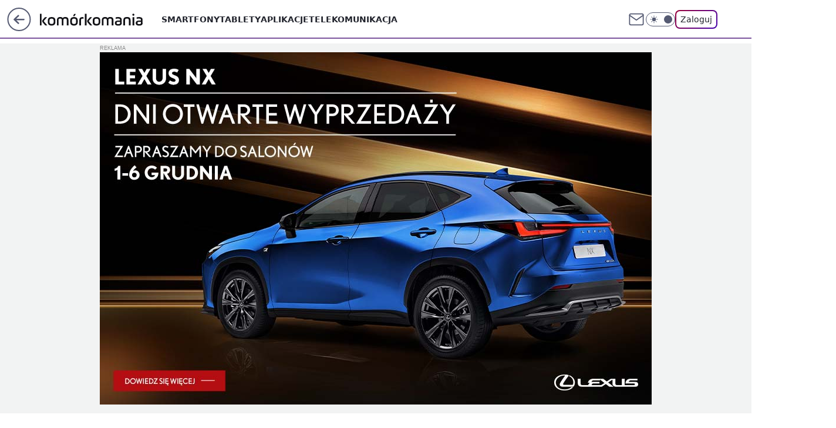

--- FILE ---
content_type: text/html; charset=utf-8
request_url: https://komorkomania.pl/dlaczego-oneplus-10t-nie-ma-suwaka-powiadomien-projektant-tlumaczy,6794676336995168a
body_size: 23536
content:
<!doctype html><html lang="pl"><head><meta charset="utf-8"><meta name="viewport" content="width=device-width, viewport-fit=cover, initial-scale=1"><meta http-equiv="Cache-Control" content="no-cache"><meta http-equiv="X-UA-Compatible" content="IE=Edge"><meta http-equiv="Expires" content="0"><meta name="logo" content="/staticfiles/logo.png"><script>
		// dot
		var TECH = true;
		var GOFER = true;
		var wp_dot_type = 'click';
		var appVersion = "v1.489.0";
		var wp_dot_addparams = {"bunchID":"235596","canonical":"https://komorkomania.pl/dlaczego-oneplus-10t-nie-ma-suwaka-powiadomien-projektant-tlumaczy,6794676336995168a","cauthor":"Miron Nurski","ccategory":"","cdate":"2022-07-26","cedtype":"news","ciab":"IAB19-6,IAB-v3-628,IAB19-18","cid":"6794676336995168","corigin":"","cpagemax":1,"cpageno":1,"cplatform":"gofer","crepub":0,"csource":"WP Komórkomania","csystem":"ncr","ctags":"oneplus","ctlength":1724,"ctype":"article","cuct":"","darkmode":false,"frontendVer":"v1.489.0|20251204","isLogged":false,"svid":"077835c0-c5ae-4a15-966a-d05cb6c7e63a"};
		// wpjslib
		var WP = [];
		var wp_sn = "komorkomania";
		var rekid = "235596";
		var wp_push_notification_on = true;
		var wp_mobile = false;
		var wp_fb_id = "933316406876601";
		var wp_subscription = "";

		var wpStadcp = "0.000";
		var screeningv2 = true;
		var API_DOMAIN = '/';
		var API_STREAM = '/v1/stream';
		var API_GATEWAY = "/graphql";
		var API_HOST_ONE_LOGIN = "https://komorkomania.pl";
		var WPP_VIDEO_EMBED = null || [];
		if (true) {
			var getPopoverAnchor = async () =>
				document.querySelector('[data-role="onelogin-button"]');
		}
		var wp_push_notification_on = true;
		var wp_onepager = true;
		var asyncNativeQueue = [];
		var wp_consent_logo = "/staticfiles/logo.png";
		var wp_consent_color = 'var(--wp-consent-color)';
		if (true) {
			var wp_pvid = "cd1e67f3410d4e2745f0";
		}

		if (false) {
			var wp_pixel_id = "";
		}
		if (true) {
			var onResizeCallback = function (layoutType) {
				window.wp_dot_addparams.layout = layoutType;
			};

			var applicationSize = {};
			if (false) {
				var breakpointNarrow = 0;
			} else {
				var breakpointNarrow = 1280;
			}
			function onResize() {
				applicationSize.innerWidth = window.innerWidth;
				applicationSize.type =
					window.innerWidth >= breakpointNarrow ? 'wide' : 'narrow';
				onResizeCallback(applicationSize.type);
			}
			onResize();
			window.addEventListener('resize', onResize);
		}

		var loadTimoeout = window.setTimeout(function () {
			window.WP.push(function () {
				window.WP.performance.registerMark('WPJStimeout');
				loadScript();
			});
		}, 3000);

		var loadScript = function () {
			window.clearTimeout(loadTimoeout);
			document.body.setAttribute('data-wp-loaded', 'true');
		};
		window.WP.push(function () {
			window.WP.gaf.loadBunch(false, loadScript, true);
			if (true) {
				window.WP.gaf.registerCommercialBreak(2);
			}
		});
		var __INIT_CONFIG__ = {"randvar":"UsNYaclmVW","randomClasses":{"0":"meZmN","100":"xBMKL","150":"XGpSX","162":"SWRbx","180":"wfqwR","200":"PODin","250":"jsNPZ","280":"sIhHx","300":"fGHmS","312":"eUfWw","330":"RkMGR","40":"XQNeO","50":"LwTUY","60":"SYnWA","600":"eMxhE","662":"bJzOc","712":"RudmQ","780":"UPfmd","810":"ssvuj","fullPageScreeningWallpaper":"SBvcC","hasPlaceholderPadding":"ncyHr","hasVerticalPlaceholderPadding":"Odoxa","panelPremiumScreeningWallpaper":"EHxWQ","placeholderMargin":"SVyiE","screeningContainer":"uAXrb","screeningWallpaper":"aviFc","screeningWallpaperSecondary":"aiLQf","slot15ScreeningWallpaper":"NpCMM","slot16ScreeningWallpaper":"hjQgd","slot17ScreeningWallpaper":"nIzXr","slot18ScreeningWallpaper":"lSvQi","slot19ScreeningWallpaper":"SoJQO","slot38ScreeningWallpaper":"qBNGC","slot3ScreeningWallpaper":"AJDer","slot501ScreeningWallpaper":"fXtpJ","slot75ScreeningWallpaper":"ZfUVB","transparent":"foQdw"},"productId":"6529509124388993","isMobile":false,"social":{"facebook":{"accountName":"komorkomania","appId":"2924213607887346","pages":["185160172251"],"clientToken":"18524450364e02ede20352b13e3c292b"},"instagram":{},"tiktok":{},"giphy":{"appId":"sQK9FPEEd9Ih6icRBPMRfH03bo0BeH1X"},"x":{},"youtube":{},"linkedin":{}},"cookieDomain":".komorkomania.pl","isLoggedIn":false,"user":{},"userApi":"/graphql","oneLoginApiHost":"","scriptSrc":"https://komorkomania.pl/[base64]","isGridEnabled":true,"editorialIcon":{"iconUrl":"","url":"","text":""},"poll":{"id":"","title":"","photo":{"url":"","width":0,"height":0},"pollType":"","question":"","answers":null,"sponsored":false,"logoEnabled":false,"sponsorLogoUrl":"","sponsorLogoLink":"","buttonText":"","buttonUrl":""},"abTestVariant":"","showExitDiscover":false,"isLanding":false,"scrollLockTimeout":0,"scrollMetricEnabled":false,"isSurvicateEnabled":false,"survicateSegments":"","isFeed":false,"isSuperApp":false,"oneLoginClientId":"komorkomania","weatherSrc":"","commonHeadSrc":"","userPanelCss":"https://komorkomania.pl/[base64]","saveForLaterProductID":"5927206335214209","withNewestBottombar":false,"acid":"","withBottomRecommendationsSplit":false};
		window["UsNYaclmVW"] = function (
			element,
			slot,
			withPlaceholder,
			placeholder,
			options
		) {
			window.WP.push(function () {
				if (withPlaceholder && element.parentNode) {
					window.WP.gaf.registerPlaceholder(
						slot,
						element.parentNode,
						placeholder
					);
					if (false) {
						element.parentNode.style.display = 'none';
					}
				}
				if (true) {
					window.WP.gaf.registerSlot(slot, element, options);
				}
			});
		};
	</script><meta name="gaf" content="blnwowxu"> <script>!function(e,f){try{if(!document.cookie.match('(^|;)\\s*WPdp=([^;]*)')||/google/i.test(window.navigator.userAgent))return;f.WP=f.WP||[];f.wp_pvid=f.wp_pvid||(function(){var output='';while(output.length<20){output+=Math.random().toString(16).substr(2);output=output.substr(0,20)}return output})(20);var abtest=function(){function e(t){return!(null==t)&&"object"==typeof t&&!Array.isArray(t)&&0<Object.keys(t).length}var t="",r=f.wp_abtest;return e(r)&&(t=Object.entries(r).map(([r,t])=>{if(e(t))return Object.entries(t).map(([t,e])=>r+"|"+t+"|"+e).join(";")}).join(";")),t}();var r,s,c=[["https://komorkomania","pl/[base64]"]
.join('.'),["pvid="+f.wp_pvid,(s=e.cookie.match(/(^|;)\s*PWA_adbd\s*=\s*([^;]+)/),"PWA_adbd="+(s?s.pop():"2")),location.search.substring(1),(r=e.referrer,r&&"PWAref="+encodeURIComponent(r.replace(/^https?:\/\//,""))),f.wp_sn&&"sn="+f.wp_sn,abtest&&"abtest="+encodeURIComponent(abtest)].filter(Boolean).join("&")].join("/?");e.write('<scr'+'ipt src="'+c+'"><\/scr'+'ipt>')}catch(_){console.error(_)}}(document,window);</script><script id="hb" crossorigin="anonymous" src="https://komorkomania.pl/[base64]"></script><title>Dlaczego OnePlus 10T nie ma suwaka powiadomień? Projektant tłumaczy</title><link href="https://komorkomania.pl/dlaczego-oneplus-10t-nie-ma-suwaka-powiadomien-projektant-tlumaczy,6794676336995168a" rel="canonical"><meta name="description" content="OnePlus przekonuje, że zastosowanie suwaka powiadomień jest bardziej problematyczne, niż może się wydawać. "> <meta name="author" content="Grupa Wirtualna Polska"><meta name="robots" content="max-image-preview:large"><meta property="og:type" content="article"><meta property="og:title" content="Dlaczego OnePlus 10T nie ma suwaka powiadomień? Projektant tłumaczy"><meta property="og:description" content="OnePlus przekonuje, że zastosowanie suwaka powiadomień jest bardziej problematyczne, niż może się wydawać. "><meta property="og:url" content="https://komorkomania.pl/dlaczego-oneplus-10t-nie-ma-suwaka-powiadomien-projektant-tlumaczy,6794676336995168a"><meta property="og:site_name" content="Komórkomania"><meta property="og:locale" content="pl_PL"><meta property="og:article:tag" content="oneplus"><meta property="og:image" content="https://v.wpimg.pl/MTgxMDZmYjUGGjt3dRZvIEVCby0zT2F2Elp3ZnVcdGZXAGIiMwEoJgIIImo9HzgkBg89aioBYjUXEWIya0IpPRQIISUjQig5BR0paztbdWYBGXh0dw9_ZFRVeXZsWGA1X00raTlaeWVfSX1yPA56YUUF"><meta property="og:image:width" content="1920"><meta property="og:image:height" content="1280">  <meta property="og:image:type" content="image/png"><meta property="article:published_time" content="2022-07-26T17:28:45.000Z"> <meta property="article:modified_time" content="2022-07-26T17:28:47.000Z"><meta name="twitter:card" content="summary_large_image"><meta name="twitter:description" content="OnePlus przekonuje, że zastosowanie suwaka powiadomień jest bardziej problematyczne, niż może się wydawać. "><meta name="twitter:image" content="https://v.wpimg.pl/MTgxMDZmYjUGGjt3dRZvIEVCby0zT2F2Elp3ZnVcdGZXAGIiMwEoJgIIImo9HzgkBg89aioBYjUXEWIya0IpPRQIISUjQig5BR0paztbdWYBGXh0dw9_ZFRVeXZsWGA1X00raTlaeWVfSX1yPA56YUUF"><meta name="fb:app_id" content="2924213607887346"><meta name="fb:pages" content="185160172251"><link rel="alternate" type="application/rss+xml" href="/rss/aktualnosci" title="Aktualności"><script id="wpjslib6" type="module" src="https://komorkomania.pl/[base64]" async="" crossorigin="anonymous"></script><script type="module" src="https://komorkomania.pl/[base64]" crossorigin="anonymous"></script><script type="module" src="https://komorkomania.pl/[base64]" crossorigin="anonymous"></script><link rel="apple-touch-icon" href="/staticfiles/icons/icon.png"><link rel="stylesheet" href="https://komorkomania.pl/[base64]"><link rel="stylesheet" href="https://komorkomania.pl/[base64]"><link rel="stylesheet" href="https://komorkomania.pl/[base64]"><link rel="stylesheet" href="https://komorkomania.pl/[base64]"><link rel="preload" as="image" href="https://v.wpimg.pl/ODEwNmZjYCUkFThedRFtMGdNbAQzSGNmMFV0T3VTfHI9QnxadQwmKCAFKx01RCg2MAcvGipEPyhqFj4EdRx-ayEePR02CzZrIBosCD5FLnJ9RSgMb1piJndHfUBuWHlxaBZ2WDxHLHNxRnZcalwpJ3JCbBA" fetchpriority="high"><meta name="breakpoints" content="629, 1139, 1365"><meta name="content-width" content="device-width, 630, 980, 1280"><link rel="manifest" href="/site.webmanifest"><meta name="mobile-web-app-capable" content="yes"><meta name="apple-mobile-web-app-capable" content="yes"><meta name="apple-mobile-web-app-status-bar-style" content="black-translucent"><meta name="theme-color" content="var(--color-brand)"><style>.UsNYaclmVW{background-color:var(--color-neutral-25);position:relative;width:100%;min-height:200px;}.dark .UsNYaclmVW{background-color:var(--color-neutral-850);}.ncyHr .UsNYaclmVW{padding: 18px 16px 10px;}.foQdw{background-color:transparent;}.dark .foQdw{background-color:transparent;}.Odoxa{padding: 15px 0;}.SVyiE{margin:var(--wp-placeholder-margin);}.bJzOc{min-height:662px;}.RudmQ{min-height:712px;}.xBMKL{min-height:100px;}.eUfWw{min-height:312px;}.PODin{min-height:200px;}.LwTUY{min-height:50px;}.wfqwR{min-height:180px;}.jsNPZ{min-height:250px;}.fGHmS{min-height:300px;}.RkMGR{min-height:330px;}.XQNeO{min-height:40px;}.SWRbx{min-height:162px;}.UPfmd{min-height:780px;}.ssvuj{min-height:810px;}.SYnWA{min-height:60px;}.XGpSX{min-height:150px;}.meZmN{min-height:0px;}.eMxhE{min-height:600px;}.sIhHx{min-height:280px;}</style></head><body class=""><meta itemprop="name" content="Komórkomania"><div><div class="h-0"></div><script>(function(){var sc=document.currentScript;window[window.__INIT_CONFIG__.randvar](sc.previousElementSibling,6,false,{},{
    setNative: (dataNative, onViewCallback) => {
    window.asyncNativeQueue.push({
      action:"onPanelPremium",
      payload: { 
        screeningWallpaperClassName: "aiLQf", 
        dataNative: dataNative,
        onViewCallback: onViewCallback,
        
      }
})}});})()</script></div><div class="h-0"></div><script>(function(){var sc=document.currentScript;window[window.__INIT_CONFIG__.randvar](sc.previousElementSibling,10,false,{},undefined);})()</script> <div class="h-0"></div><script>(function(){var sc=document.currentScript;window[window.__INIT_CONFIG__.randvar](sc.previousElementSibling,89,false,{},undefined);})()</script> <div class="blnwowxuh"></div><div class="sticky top-0 w-full z-300"><header data-st-area="header" id="service-header" class="bg-[--color-header-bg] h-[4.125rem] relative select-none w-full"><div class="max-w-[980px] pl-3 xl:max-w-[1280px] h-full w-full flex items-center mx-auto relative"><input class="peer hidden" id="menu-toggle-button" type="checkbox" autocomplete="off"><div class="hidden peer-checked:block"><div class="wp-header-menu"><div class="wp-link-column"><ul class="wp-link-list"><li><a class="wp-link px-4 py-3 block" href="/smartfony">Smartfony</a></li><li><a class="wp-link px-4 py-3 block" href="/tablety">Tablety</a></li><li><a class="wp-link px-4 py-3 block" href="/aplikacje,temat,6025184028951169">Aplikacje</a></li><li><a class="wp-link px-4 py-3 block" href="/telekomunikacja,temat,6008966626185857">Telekomunikacja</a></li></ul><div class="wp-social-box"><span>Obserwuj nas na:</span><div><a class="cHJldmVudENC" href="https://www.facebook.com/komorkomania"><svg xmlns="http://www.w3.org/2000/svg" fill="none" viewBox="0 0 24 24"><path stroke="currentColor" stroke-linecap="round" stroke-linejoin="round" stroke-width="1.5" d="M18 2.941h-3a5 5 0 0 0-5 5v3H7v4h3v8h4v-8h3l1-4h-4v-3a1 1 0 0 1 1-1h3z"></path></svg></a> </div></div></div><input class="peer hidden" id="wp-menu-link-none" name="wp-menu-links" type="radio" autocomplete="off" checked="checked"><div class="wp-teaser-column translate-x-[248px] peer-checked:translate-x-0"><div class="wp-header-menu-subtitle">Popularne w serwisie <span class="uppercase">Komórkomania</span>:</div><div class="wp-teaser-grid"><a href="https://komorkomania.pl/korzystasz-ze-spotify-uwazaj-na-te-wiadomosci,7027180281534081a" title="Korzystasz ze Spotify? Uważaj na te wiadomości"><div class="wp-img-placeholder"><img src="https://v.wpimg.pl/YmVhYjFkdgw3Ci9ZaRB7GXRSewMvSXVPI0pjSGlYaFkuWW5caQ0wATMaPBopRT4fIxg4HTZFKQF5CSkDaR1oQjIBKhoqCiBCMwU7DyJEaFQ0XjtYdlp0VGIMbUdyWmAIe1A4D3RGYA43DjsPJwloCWIJexc" loading="lazy" class="wp-img" alt="Korzystasz ze Spotify? Uważaj na te wiadomości"></div><span class="wp-teaser-title">Korzystasz ze Spotify? Uważaj na te wiadomości</span> <span class="wp-teaser-author"></span></a><a href="https://komorkomania.pl/zapomniales-hasla-do-mobywatela-oto-prosty-sposob-aby-odzyskac-dostep-do-aplikacji,7027164935968385a" title="Zapomniałeś hasła do mObywatela? Oto prosty sposób, aby odzyskać dostęp do aplikacji"><div class="wp-img-placeholder"><img src="https://v.wpimg.pl/ODZmYmRiYCU7Dy9efRJtMHhXewQ7S2NmL09jT31afnAiXG5bfQ8mKD8fPB09Ryg2Lx04GiJHPyh1DCkEfR9-az4EKh0-CDZrPwA7CDZGKXJvXD8JY11idm9YOkBmWnxxdww9WTBEeX1rXGFbNAsrJmteexA" loading="lazy" class="wp-img" alt="Zapomniałeś hasła do mObywatela? Oto prosty sposób, aby odzyskać dostęp do aplikacji"></div><span class="wp-teaser-title">Zapomniałeś hasła do mObywatela? Oto prosty sposób, aby odzyskać dostęp do aplikacji</span> <span class="wp-teaser-author"></span></a><a href="https://komorkomania.pl/jak-bedzie-wygladalo-ai-w-ios-18-wyciekly-plany-apple,7027131705408000a" title="Jak będzie działało AI w iOS 18? Wyciekły plany Apple"><div class="wp-img-placeholder"><img src="https://v.wpimg.pl/NGEzNWZmYSYkGDhkdRZsM2dAbD4zT2JlMFh0dXVef3M9S3lhdQsnKyAIKyc1Qyk1MAovICpDPitqGz4-dRt_aCETPSc2DDdoIBcsMj5CeyF2S3kybg9jIX0ZLHpuVS10aBh_YmxAdyZxSXo2aVgoIXwYbCo" loading="lazy" class="wp-img" alt="Jak będzie działało AI w iOS 18? Wyciekły plany Apple"></div><span class="wp-teaser-title">Jak będzie działało AI w iOS 18? Wyciekły plany Apple</span> <span class="wp-teaser-author"></span></a><a href="https://komorkomania.pl/edytowanie-wyslanych-sms-ow-testy-nowej-funkcji-na-androidzie,7027068421617281a" title="Edytowanie wysłanych SMS-ów? Testy nowej funkcji na Androidzie"><div class="wp-img-placeholder"><img src="https://v.wpimg.pl/ZGM0ODk4dSYsUjl3RE94M28KbS0CFnZlOBJ1ZkQHa3M1AXhyRFIzKyhCKjQEGj01OEAuMxsaKitiUT8tREJraClZPDQHVSNoKF0tIQ8bbnUrBHolCFV3ISkDe2lfUmxwYAh7J1IZOHZ7ACsnXwxjf3QEbTk" loading="lazy" class="wp-img" alt="Edytowanie wysłanych SMS-ów? Testy nowej funkcji na Androidzie"></div><span class="wp-teaser-title">Edytowanie wysłanych SMS-ów? Testy nowej funkcji na Androidzie</span> <span class="wp-teaser-author"></span></a><a href="https://komorkomania.pl/czy-mozna-uzywac-telefonu-podczas-burzy-wyjasniamy,7027016037669376a" title="Czy można używać telefonu podczas burzy? Wyjaśniamy"><div class="wp-img-placeholder"><img src="https://v.wpimg.pl/ZGQ1YTE4dSYwUy9nak94M3MLez0sFnZlJBNjdmoHa3MpAG5ialIzKzRDPCQqGj01JEE4IzUaKit-UCk9akJraDVYKiQpVSNoNFw7MSEbYyNnCG0xcQR3JWkBYHlxUTl1fFM4NnYZOHFlAD0wcFVrf2AFeyk" loading="lazy" class="wp-img" alt="Czy można używać telefonu podczas burzy? Wyjaśniamy"></div><span class="wp-teaser-title">Czy można używać telefonu podczas burzy? Wyjaśniamy</span> <span class="wp-teaser-author"></span></a><a href="https://komorkomania.pl/jak-ukryc-swoj-numer-prosty-poradnik-jak-ustawic-numer-prywatny,7026793353177600a" title="Jak ukryć swój numer? Prosty poradnik jak ustawić numer prywatny"><div class="wp-img-placeholder"><img src="https://v.wpimg.pl/NzZiMzYxYRs7CztJdgNsDnhTbxMwWmJYL0t3WHZLf04iWHpMdh4nFj8bKAo2VikILxksDSlWPhZ1CD0Tdg5_VT4APgo1GTdVPwQvHz1XLENuCChPP09jTT9RfVdtSi1Mdwt-TG5Vd0NsWXpMO0t4S2xZbwc" loading="lazy" class="wp-img" alt="Jak ukryć swój numer? Prosty poradnik jak ustawić numer prywatny"></div><span class="wp-teaser-title">Jak ukryć swój numer? Prosty poradnik jak ustawić numer prywatny</span> <span class="wp-teaser-author"></span></a></div></div></div><div class="wp-header-menu-layer"></div></div><div id="wp-sg-back-button" class="group h-[2.5rem] max-w-[2.5rem] mr-4 relative transition-all duration-300 hidden sm:block" data-st-area="goToSG"><a href="https://www.wp.pl/?src01=20804"><svg class="text-[--color-header-icon-light]" xmlns="http://www.w3.org/2000/svg" width="41" height="40" fill="none"><circle cx="20.447" cy="20" r="19" fill="transparent" stroke="currentColor" stroke-width="2"></circle> <path fill="currentColor" d="m18.5 12.682-.166.133-6.855 6.472a1 1 0 0 0-.089.099l.117-.126q-.087.082-.155.175l-.103.167-.075.179q-.06.178-.06.374l.016.193.053.208.08.178.103.16.115.131 6.853 6.47a1.4 1.4 0 0 0 1.897 0 1.213 1.213 0 0 0 .141-1.634l-.14-.157-4.537-4.283H28.44c.741 0 1.342-.566 1.342-1.266 0-.635-.496-1.162-1.143-1.252l-.199-.014-12.744-.001 4.536-4.281c.472-.445.519-1.14.141-1.634l-.14-.158a1.4 1.4 0 0 0-1.55-.237z"></path></svg><div class="absolute top-0 left-0 invisible opacity-0 group-hover:visible group-hover:opacity-100 transition-opacity duration-300 text-white flex items-center h-10 bg-[--color-tomato-500] rounded-full gap-x-3 px-4 z-10"><div class="h-4 w-0 text-white flex items-center group-hover:w-5 transition-[width] duration-300 [&>svg]:size-full"><svg width="24" height="24" viewBox="0 0 24 24" fill="none" xmlns="http://www.w3.org/2000/svg"><path d="M19.0711 12.0002L4.92893 12.0002" stroke="currentColor" stroke-width="1.7" stroke-linecap="round" stroke-linejoin="round"></path> <path d="M12 19.0713L4.92893 12.0002L12 4.92915" stroke="currentColor" stroke-width="1.7" stroke-linecap="round" stroke-linejoin="round"></path></svg></div><span class="whitespace-nowrap text-xs">Przejdź na</span><div class="h-[1.625rem] w-0 text-white flex items-center group-hover:w-[2.9375rem] transition-[width] duration-300 [&>svg]:size-full"><svg xmlns="http://www.w3.org/2000/svg" viewBox="0 0 47 27" fill="none"><path d="M36.3385 7.53803L36.1904 8.87229L35.9681 10.9478L35.5977 13.987L35.2272 17.6933C35.1532 18.2122 35.1532 18.8793 35.005 19.3982C34.8389 20.3832 34.384 21.2966 33.6981 22.0225C33.0122 22.7484 32.1261 23.254 31.1525 23.4751C30.5219 23.6278 29.875 23.7025 29.2262 23.6975C28.6051 23.6635 28.0004 23.4849 27.4602 23.1761C26.92 22.8673 26.4593 22.4367 26.1146 21.9185C25.7699 21.3979 25.5191 20.8209 25.3738 20.2136C25.0774 19.0276 24.7811 17.8415 24.6329 16.5814L23.7439 12.9492L22.8548 9.02055L22.5585 7.61215V7.4639C22.4844 7.31565 22.4103 7.24152 22.2621 7.24152C22.114 7.24152 21.9658 7.24152 21.9658 7.53803V8.13103L21.5954 11.3926L21.3731 14.3576L21.0027 17.9157L20.7804 20.5842C20.7169 21.597 20.407 22.579 19.8776 23.4446C19.3482 24.3101 18.6153 25.0332 17.7429 25.5507C16.6775 26.1845 15.4914 26.5885 14.2608 26.7367L12.0382 26.8108C10.7274 26.7745 9.45961 26.3345 8.40798 25.5507C7.74411 25.0105 7.21203 24.326 6.85216 23.5492C6.40764 22.7339 6.25947 22.0667 6.03721 21.1772L5.44452 19.3241L4.77774 17.1003L4.25914 15.2471L3.51828 13.0234L2.77741 10.6513L2.03655 7.98278L1.29568 5.759L0.628906 3.83172V2.3492C0.851165 1.7562 1.2216 1.23731 1.7402 0.866683C2.8515 0.273675 4.03688 0.0512966 5.37043 0.273675C6.40764 0.421927 7.37077 0.940809 8.33389 1.60794C9.00847 2.18422 9.47669 2.965 9.66744 3.83172L10.186 5.83313L10.9269 8.64992L11.6678 11.615L12.5568 15.173L13.2236 17.6933L13.7422 20.2136L13.8904 21.029C14.0385 21.2513 14.1867 21.3255 14.409 21.3255C14.5571 21.3255 14.7053 21.3255 14.7053 21.029L14.7794 20.1395L15.0757 17.6192L15.298 14.58L15.5944 10.7254L15.8907 7.7604C15.8907 7.01914 16.0389 6.20376 16.2611 5.4625C16.4834 4.79536 16.7797 4.20235 17.2243 3.68347C17.8346 2.94705 18.666 2.42715 19.595 2.20095C21.2793 1.72774 23.0803 1.91324 24.6329 2.71983C25.6701 3.09046 26.411 3.97998 27.0037 5.09187C27.3741 5.83313 27.5223 6.57439 27.7445 7.31565L28.7817 12.6527L29.893 18.4346L29.9671 18.8793C29.9671 19.0276 30.1153 19.1017 30.2635 19.1017C30.3375 19.1017 30.4857 19.0276 30.4857 18.8793V18.3604L30.7821 15.6178L31.0043 12.6527L31.2266 10.4289L31.5229 7.61215C31.5229 6.72264 31.6711 5.83313 31.7452 5.09187L31.8934 4.0541C32.0704 3.58041 32.3987 3.17838 32.8273 2.91034C33.2559 2.6423 33.761 2.52323 34.2641 2.57158C34.6346 2.71983 35.005 2.71983 35.5236 2.71983L36.8571 2.79396L38.487 2.94221L40.2651 3.09046C40.7096 3.09046 41.006 3.16459 41.4505 3.31284C42.3924 3.48627 43.2746 3.89723 44.0135 4.50686C44.7525 5.11649 45.3238 5.90464 45.6734 6.79677C45.9698 7.31565 46.1179 7.98278 46.192 8.64992L46.2661 10.7996C46.192 11.7632 46.1179 12.6527 45.6734 13.5422C45.4016 14.2869 44.958 14.957 44.3787 15.4979C43.7994 16.0389 43.1008 16.4355 42.3395 16.6555C41.895 16.8779 41.5246 16.8779 41.006 16.952L39.0056 17.1744L38.487 17.2485C38.1907 17.3227 37.8944 17.2485 37.598 16.952C37.3757 16.6555 37.3017 16.359 37.2276 16.0625C37.1172 15.7078 37.08 15.3344 37.1182 14.9649C37.1564 14.5953 37.2692 14.2374 37.4498 13.9129L37.8203 13.4681C37.9157 13.3163 38.0463 13.1898 38.2011 13.0995C38.3559 13.0091 38.5303 12.9576 38.7093 12.9492H40.2651L41.2282 12.801C42.8581 12.5786 43.2286 7.90866 41.006 7.7604H40.1169L36.5608 7.68628C36.5608 7.4639 36.4126 7.4639 36.3385 7.4639V7.53803Z" fill="currentColor"></path></svg></div></div></a></div><div class="relative"><a href="/" class="cHJldmVudENC" title="Komórkomania" id="service_logo"><svg class="text-[--color-logo] max-w-[--logo-width] h-[--logo-height] align-middle mr-8"><use href="/staticfiles/siteLogoDesktop.svg#root"></use></svg></a> </div><ul class="flex text-sm/[1.3125rem] gap-8  xl:flex hidden"><li class="flex items-center group relative"><a class="whitespace-nowrap group uppercase no-underline font-semibold hover:underline text-[--color-header-text] cHJldmVudENC" href="/smartfony">Smartfony</a> </li><li class="flex items-center group relative"><a class="whitespace-nowrap group uppercase no-underline font-semibold hover:underline text-[--color-header-text] cHJldmVudENC" href="/tablety">Tablety</a> </li><li class="flex items-center group relative"><a class="whitespace-nowrap group uppercase no-underline font-semibold hover:underline text-[--color-header-text] cHJldmVudENC" href="/aplikacje,temat,6025184028951169">Aplikacje</a> </li><li class="flex items-center group relative"><a class="whitespace-nowrap group uppercase no-underline font-semibold hover:underline text-[--color-header-text] cHJldmVudENC" href="/telekomunikacja,temat,6008966626185857">Telekomunikacja</a> </li></ul><div class="group mr-0 xl:ml-[3.5rem] flex flex-1 items-center justify-end"><div class="h-8 text-[--icon-light] flex items-center gap-4"><a href="https://poczta.wp.pl/login/login.html" class="text-[--color-header-icon-light] block size-8 cHJldmVudENC"><svg viewBox="0 0 32 32" fill="none" xmlns="http://www.w3.org/2000/svg"><path d="M6.65944 6.65918H25.3412C26.6256 6.65918 27.6764 7.71003 27.6764 8.9944V23.0057C27.6764 24.2901 26.6256 25.3409 25.3412 25.3409H6.65944C5.37507 25.3409 4.32422 24.2901 4.32422 23.0057V8.9944C4.32422 7.71003 5.37507 6.65918 6.65944 6.65918Z" stroke="currentColor" stroke-width="1.8" stroke-linecap="round" stroke-linejoin="round"></path> <path d="M27.6764 8.99438L16.0003 17.1677L4.32422 8.99438" stroke="currentColor" stroke-width="1.8" stroke-linecap="round" stroke-linejoin="round"></path></svg></a><input type="checkbox" class="hidden" id="darkModeCheckbox"> <label class="wp-darkmode-toggle" for="darkModeCheckbox" aria-label="Włącz tryb ciemny"><div class="toggle-container"><div class="toggle-icon-dark"><svg viewBox="0 0 16 16" class="icon-moon" fill="currentColor" xmlns="http://www.w3.org/2000/svg"><path d="M15.293 11.293C13.8115 11.9631 12.161 12.1659 10.5614 11.8743C8.96175 11.5827 7.48895 10.8106 6.33919 9.66085C5.18944 8.5111 4.41734 7.0383 4.12574 5.43866C3.83415 3.83903 4.03691 2.18852 4.70701 0.707031C3.52758 1.24004 2.49505 2.05123 1.69802 3.07099C0.900987 4.09075 0.363244 5.28865 0.130924 6.56192C-0.101395 7.83518 -0.0213565 9.1458 0.364174 10.3813C0.749705 11.6169 1.42922 12.7404 2.34442 13.6556C3.25961 14.5708 4.38318 15.2503 5.61871 15.6359C6.85424 16.0214 8.16486 16.1014 9.43813 15.8691C10.7114 15.6368 11.9093 15.0991 12.9291 14.302C13.9488 13.505 14.76 12.4725 15.293 11.293V11.293Z"></path></svg></div><div class="toggle-icon-light"><svg fill="currentColor" class="icon-sun" xmlns="http://www.w3.org/2000/svg" viewBox="0 0 30 30"><path d="M 14.984375 0.98632812 A 1.0001 1.0001 0 0 0 14 2 L 14 5 A 1.0001 1.0001 0 1 0 16 5 L 16 2 A 1.0001 1.0001 0 0 0 14.984375 0.98632812 z M 5.796875 4.7988281 A 1.0001 1.0001 0 0 0 5.1015625 6.515625 L 7.2226562 8.6367188 A 1.0001 1.0001 0 1 0 8.6367188 7.2226562 L 6.515625 5.1015625 A 1.0001 1.0001 0 0 0 5.796875 4.7988281 z M 24.171875 4.7988281 A 1.0001 1.0001 0 0 0 23.484375 5.1015625 L 21.363281 7.2226562 A 1.0001 1.0001 0 1 0 22.777344 8.6367188 L 24.898438 6.515625 A 1.0001 1.0001 0 0 0 24.171875 4.7988281 z M 15 8 A 7 7 0 0 0 8 15 A 7 7 0 0 0 15 22 A 7 7 0 0 0 22 15 A 7 7 0 0 0 15 8 z M 2 14 A 1.0001 1.0001 0 1 0 2 16 L 5 16 A 1.0001 1.0001 0 1 0 5 14 L 2 14 z M 25 14 A 1.0001 1.0001 0 1 0 25 16 L 28 16 A 1.0001 1.0001 0 1 0 28 14 L 25 14 z M 7.9101562 21.060547 A 1.0001 1.0001 0 0 0 7.2226562 21.363281 L 5.1015625 23.484375 A 1.0001 1.0001 0 1 0 6.515625 24.898438 L 8.6367188 22.777344 A 1.0001 1.0001 0 0 0 7.9101562 21.060547 z M 22.060547 21.060547 A 1.0001 1.0001 0 0 0 21.363281 22.777344 L 23.484375 24.898438 A 1.0001 1.0001 0 1 0 24.898438 23.484375 L 22.777344 21.363281 A 1.0001 1.0001 0 0 0 22.060547 21.060547 z M 14.984375 23.986328 A 1.0001 1.0001 0 0 0 14 25 L 14 28 A 1.0001 1.0001 0 1 0 16 28 L 16 25 A 1.0001 1.0001 0 0 0 14.984375 23.986328 z"></path></svg></div></div><div class="toggle-icon-circle"></div></label><div class="relative"><form action="/auth/v1/sso/auth" data-role="onelogin-button" method="get" id="wp-login-form"><input type="hidden" name="continue_url" value="https://komorkomania.pl/dlaczego-oneplus-10t-nie-ma-suwaka-powiadomien-projektant-tlumaczy,6794676336995168a"> <button type="submit" class="wp-login-button">Zaloguj</button></form></div></div><div class="ml-[0.25rem] w-[3.375rem] flex items-center justify-center"><label role="button" for="menu-toggle-button" tab-index="0" aria-label="Menu" class="cursor-pointer flex items-center justify-center size-8 text-[--color-header-icon-light]"><div class="hidden peer-checked:group-[]:flex absolute top-0 right-0 w-[3.375rem] h-[4.4375rem] bg-white dark:bg-[--color-neutral-800] z-1 items-center justify-center rounded-t-2xl peer-checked:group-[]:text-[--icon-dark]"><svg xmlns="http://www.w3.org/2000/svg" width="32" height="32" viewBox="0 0 32 32" fill="none"><path d="M24 8 8 24M8 8l16 16" stroke="currentColor" stroke-width="1.8" stroke-linecap="round" stroke-linejoin="round"></path></svg></div><div class="flex peer-checked:group-[]:hidden h-8 w-8"><svg xmlns="http://www.w3.org/2000/svg" viewBox="0 0 32 32" fill="none"><path d="M5 19h22M5 13h22M5 7h22M5 25h22" stroke="currentColor" stroke-width="1.8" stroke-linecap="round" stroke-linejoin="round"></path></svg></div></label></div></div></div><hr class="absolute bottom-0 left-0 m-0 h-px w-full border-t border-solid border-[--color-brand]"><div id="user-panel-v2-root" class="absolute z-[9999] right-0 empty:hidden"></div></header> </div> <div class="relative flex w-full flex-col items-center" data-testid="screening-main"><div class="aviFc"><div class="absolute inset-0"></div></div><div class="w-full py-2 has-[div>div:not(:empty)]:p-0"><div class="uAXrb"></div></div><div class="flex w-full flex-col items-center"><div class="aiLQf relative w-full"><div class="absolute inset-x-0 top-0"></div></div><div class="relative w-auto"><main class="wp-main-article" style="--nav-header-height: 90px;"><article data-st-area="article-article"><div class="flex mb-5"><div class="article-header flex-auto"><div><h1>Dlaczego OnePlus 10T nie ma suwaka powiadomień? Projektant tłumaczy </h1></div><div class="article-lead x-tts"><p>OnePlus przekonuje, że zastosowanie suwaka powiadomień jest bardziej problematyczne, niż może się wydawać. </p></div><div><div class="article-img-placeholder"><img width="936" height="527" alt="OnePlus 10T nie odziedziczy suwaka powiadomień po 10 Pro" src="https://v.wpimg.pl/ODEwNmZjYCUkFThedRFtMGdNbAQzSGNmMFV0T3VTfHI9QnxadQwmKCAFKx01RCg2MAcvGipEPyhqFj4EdRx-ayEePR02CzZrIBosCD5FLnJ9RSgMb1piJndHfUBuWHlxaBZ2WDxHLHNxRnZcalwpJ3JCbBA" class="wp-media-image" fetchpriority="high"><span class="line-clamp-2 article-caption">OnePlus 10T nie odziedziczy suwaka powiadomień po 10 Pro</span></div><div class="article-img-source">Źródło zdjęć: © Licencjodawca</div></div><div class="info-container"><div class="flex flex-wrap gap-2 md:mb-4 items-center"><div class="flex relative z-1"><img src="https://v.wpimg.pl/NjAyMzJmYQsgGztJZRZsHmNDbxMjT2JINFt3WGVZfhJ1SWIcIwErGCQJIlQtHzsaIA49VDoBYQsxEGIMe0IqAzIJIRszQisHIxwpVShee1kiSXobZwl8XCRUeUovVWNTcxh1V3ledlxxS35ILFh9XGME" srcset="https://v.wpimg.pl/NjAyMzJmYQsgGztJZRZsHmNDbxMjT2JINFt3WGVVfhJ5SWIcIwErGCQJIlQtHzsaIA49VDoBYQsxEGIMe0IqAzIJIRszQisHIxwpVShee1kiSXobZwl8XCRUeUovVWNTcxh1V3ledlxxS35ILFh9XGME 2x" alt="Miron Nurski" height="40" width="40" class="rounded-full select-none text-[--color-neutral-650] bg-[--bg-content]"></div><div><div class="flex flex-wrap text-base font-bold "><a class="no-underline text-inherit cHJldmVudENC" href="/miron-nurski,autor,6114406239397505">Miron Nurski</a></div><time class="wp-article-content-date" datetime="2022-07-26T17:28:45.000Z">26 lipca 2022, 19:28</time></div></div><div><div class="flex gap-2 relative"><button id="wp-article-save-button" type="button" class="group wp-article-action disabled:cursor-not-allowed" data-save-id="6794676336995168" data-save-type="ARTICLE" data-save-image="https://filerepo.grupawp.pl/api/v1/display/embed/a682fa50-b203-4265-a85f-c7418106fc75" data-save-url="https://komorkomania.pl/dlaczego-oneplus-10t-nie-ma-suwaka-powiadomien-projektant-tlumaczy,6794676336995168a" data-save-title="Dlaczego OnePlus 10T nie ma suwaka powiadomień? Projektant tłumaczy" data-vab-container="social_tools" data-vab-box="save_button" data-vab-position="top" data-vab-index="0"><svg class="fill-none group-data-[saved-id]:fill-current" viewBox="0 0 16 16" stroke="currentColor" xmlns="http://www.w3.org/2000/svg"><path d="M12.6666 14L7.99998 10.6667L3.33331 14V3.33333C3.33331 2.97971 3.47379 2.64057 3.72384 2.39052C3.97389 2.14048 4.31302 2 4.66665 2H11.3333C11.6869 2 12.0261 2.14048 12.2761 2.39052C12.5262 2.64057 12.6666 2.97971 12.6666 3.33333V14Z" stroke-linecap="round" stroke-linejoin="round"></path></svg><span class="group-data-[saved-id]:hidden">ZAPISZ</span> <span class="hidden group-data-[saved-id]:inline">ZAPISANO</span></button><button id="wp-article-share-button" class="wp-article-action" type="button" data-vab-container="social_tools" data-vab-position="top" data-vab-box="share" data-vab-index="1"><svg viewBox="0 0 16 16" stroke="currentColor" fill="none" xmlns="http://www.w3.org/2000/svg"><path d="M12 5.33325C13.1046 5.33325 14 4.43782 14 3.33325C14 2.22868 13.1046 1.33325 12 1.33325C10.8954 1.33325 10 2.22868 10 3.33325C10 4.43782 10.8954 5.33325 12 5.33325Z" stroke-linecap="round" stroke-linejoin="round"></path> <path d="M4 10C5.10457 10 6 9.10457 6 8C6 6.89543 5.10457 6 4 6C2.89543 6 2 6.89543 2 8C2 9.10457 2.89543 10 4 10Z" stroke-linecap="round" stroke-linejoin="round"></path> <path d="M12 14.6667C13.1046 14.6667 14 13.7713 14 12.6667C14 11.5622 13.1046 10.6667 12 10.6667C10.8954 10.6667 10 11.5622 10 12.6667C10 13.7713 10.8954 14.6667 12 14.6667Z" stroke-linecap="round" stroke-linejoin="round"></path> <path d="M5.72668 9.00659L10.28 11.6599" stroke-linecap="round" stroke-linejoin="round"></path> <path d="M10.2734 4.34009L5.72668 6.99342" stroke-linecap="round" stroke-linejoin="round"></path></svg><span>UDOSTĘPNIJ</span></button><div id="wp-article-share-menu" class="wp-article-share-menu"><button id="share-x" class="wp-article-share-option" data-vab-container="social_tools" data-vab-position="top" data-vab-box="share_twitter" data-vab-index="3"><span class="wp-article-share-icon"><svg xmlns="http://www.w3.org/2000/svg" fill="currentColor" viewBox="0 0 1200 1227"><path d="M714.163 519.284 1160.89 0h-105.86L667.137 450.887 357.328 0H0l468.492 681.821L0 1226.37h105.866l409.625-476.152 327.181 476.152H1200L714.137 519.284zM569.165 687.828l-47.468-67.894-377.686-540.24h162.604l304.797 435.991 47.468 67.894 396.2 566.721H892.476L569.165 687.854z"></path></svg></span> <span>Udostępnij na X</span></button> <button id="share-facebook" class="wp-article-share-option" data-vab-container="social_tools" data-vab-position="top" data-vab-box="share_facebook" data-vab-index="4"><span class="wp-article-share-icon"><svg xmlns="http://www.w3.org/2000/svg" fill="none" viewBox="0 0 24 24"><path stroke="currentColor" stroke-linecap="round" stroke-linejoin="round" stroke-width="1.5" d="M18 2.941h-3a5 5 0 0 0-5 5v3H7v4h3v8h4v-8h3l1-4h-4v-3a1 1 0 0 1 1-1h3z"></path></svg></span> <span>Udostępnij na Facebooku</span></button></div><button class="wp-article-action comments" data-vab-container="social_tools" data-vab-box="comments_button" data-vab-position="top" data-vab-index="2" data-clk-st-area="st-article-comments-top" data-location="#comments-root"><svg viewBox="0 0 14 14" stroke="currentColor" fill="none" xmlns="http://www.w3.org/2000/svg"><path d="M13 6.66669C13.0023 7.5466 12.7967 8.41461 12.4 9.20002C11.9296 10.1412 11.2065 10.9328 10.3116 11.4862C9.41677 12.0396 8.3855 12.3329 7.33333 12.3334C6.45342 12.3356 5.58541 12.1301 4.8 11.7334L1 13L2.26667 9.20002C1.86995 8.41461 1.66437 7.5466 1.66667 6.66669C1.66707 5.61452 1.96041 4.58325 2.51381 3.68839C3.06722 2.79352 3.85884 2.0704 4.8 1.60002C5.58541 1.20331 6.45342 0.997725 7.33333 1.00002H7.66667C9.05623 1.07668 10.3687 1.66319 11.3528 2.64726C12.3368 3.63132 12.9233 4.94379 13 6.33335V6.66669Z" stroke-linecap="round" stroke-linejoin="round"></path></svg>3</button></div></div></div></div><div class="relative ml-4 flex w-[304px] shrink-0 flex-col flex-nowrap"> <div class="mt-3 w-full [--wp-placeholder-margin:0_0_24px_0]"><div class="UsNYaclmVW SVyiE LwTUY foQdw"><div class="h-0"></div><script>(function(){var sc=document.currentScript;window[window.__INIT_CONFIG__.randvar](sc.previousElementSibling,67,true,{"fixed":true,"top":90},undefined);})()</script></div></div><div class="sticky top-[--nav-header-height] w-full"><div class="UsNYaclmVW eMxhE foQdw"><div class="h-0"></div><script>(function(){var sc=document.currentScript;window[window.__INIT_CONFIG__.randvar](sc.previousElementSibling,36,true,{"fixed":true,"sticky":true,"top":90},undefined);})()</script></div></div></div></div><div class="my-6 grid w-full grid-cols-[624px_304px] gap-x-4 xl:grid-cols-[196px_724px_304px]"><aside role="complementary" class="relative hidden flex-none flex-col flex-nowrap xl:flex row-span-3"><div class="sticky top-[90px] hidden xl:block xl:-mt-1" id="article-left-rail"></div></aside><div class="wp-billboard col-span-2 [--wp-placeholder-margin:0_0_20px_0]"><div class="UsNYaclmVW SVyiE fGHmS"><img role="presentation" class="absolute left-1/2 top-1/2 max-h-[80%] max-w-[100px] -translate-x-1/2 -translate-y-1/2" src="https://v.wpimg.pl/ZXJfd3AudTkrBBIAbg54LGhcRlAxHQUrPgJGH2MAeGJoSQ1eIBI_K2UHAEVuBTY5KQMMXC0RPyoVERQdMgM9ejc" loading="lazy" decoding="async"><div class="h-0"></div><script>(function(){var sc=document.currentScript;window[window.__INIT_CONFIG__.randvar](sc.previousElementSibling,3,true,{"fixed":true},{
    setNative: (dataNative, onViewCallback) => {
    window.asyncNativeQueue.push({
      action: "onAlternativeScreening",
      payload:{ 
            screeningWallpaperClassName: "aviFc", 
            alternativeContainerClassName: "uAXrb", 
            slotNumber: 3,
            dataNative: dataNative,
            onViewCallback: onViewCallback
    }})}});})()</script></div></div><div class="flex flex-auto flex-col"><div class="mb-4 flex flex-col gap-6"> <div class="wp-content-text-raw x-tts" data-uxc="paragraph1" data-cpidx="0"><p>Suwak pozwalający na wygodne wyciszenie telefonu przez lata był ikonicznym i&nbsp;uwielbianym przez wielu użytkowników elementem wyposażenia smartfonów OnePlusa. Firma stosowała go dotychczas we wszystkich flagowcach i&nbsp;części modeli ze średniej półki. </p></div> <div class="wp-content-text-raw x-tts" data-cpidx="1"><p>Opublikowane zdjęcia OnePlusa 10T zdradzają jednak, że nadchodzący flagowiec będzie tego elementu pozbawiony. Dlaczego? </p></div><div class="wp-content-text-raw"><h2 id="title-418301171863060913" class="x-tts">Projektant OnePlusa tłumaczy, dlaczego zdecydowano się zrezygnować z suwaka powiadomień</h2> </div> <div class="wp-content-text-raw x-tts" data-cpidx="2"><p>Serwis The Verge przeprowadził <a href="https://www.theverge.com/2022/7/24/23273890/oneplus-10t-design-alert-slider-display-size-camera-specs" rel="noopener noreferrer nofollow">rozmowę</a> z&nbsp;Hope'em Liu -&nbsp;szefem projektantów OnePlusa. Zdradził on, że wspomniany suwak zajmuje 30 mm² we wnętrzu obudowy. W&nbsp;przypadku nadchodzącego modelu 10T zdecydowano się zwolnić tę przestrzeń i&nbsp;zagospodarować ją inaczej. </p></div> <div class="UsNYaclmVW jsNPZ"><img role="presentation" class="absolute left-1/2 top-1/2 max-h-[80%] max-w-[100px] -translate-x-1/2 -translate-y-1/2" src="https://v.wpimg.pl/ZXJfd3AudTkrBBIAbg54LGhcRlAxHQUrPgJGH2MAeGJoSQ1eIBI_K2UHAEVuBTY5KQMMXC0RPyoVERQdMgM9ejc" loading="lazy" decoding="async"><div class="h-0"></div><script>(function(){var sc=document.currentScript;window[window.__INIT_CONFIG__.randvar](sc.previousElementSibling,5,true,{"fixed":true,"top":90},undefined);})()</script></div> <figure class="wp-content-part-image single-image" style="--aspect-ratio:1.371;"><div class="wp-photo-image-container"><picture class="wp-height-limited-image"><source media="(max-width: 629px)" srcSet="https://v.wpimg.pl/NmRlMTk4YQwzDjtnRE9sGXBWbz0CFmJPJ053dkRXYVthXDV7DV0iCCAJPTtFUzwYIg06JEVEIkIzHCR7HQVhCTsfPTgKTWEIPw4oMEQBdg40WC9tCBksX2FbYGANUCxAa19_YkZSLFVkD3swDgV3VTROMA"> <source media="(min-width: 630px) and (max-width: 1139px)" srcSet="https://v.wpimg.pl/NmRlMTk4YQwzDjtnRE9sGXBWbz0CFmJPJ053dkRXYVtiVDV7DV0iCCAJPTtFUzwYIg06JEVEIkIzHCR7HQVhCTsfPTgKTWEIPw4oMEQBdg40WC9tCBksX2FbYGANUCxAa19_YkZSLFVkD3swDgV3VTROMA"> <source media="(min-width: 1140px) and (max-width: 1279px)" srcSet="https://v.wpimg.pl/NmRlMTk4YQwzDjtnRE9sGXBWbz0CFmJPJ053dkRXYVRmWDV7DV0iCCAJPTtFUzwYIg06JEVEIkIzHCR7HQVhCTsfPTgKTWEIPw4oMEQBdg40WC9tCBksX2FbYGANUCxAa19_YkZSLFVkD3swDgV3VTROMA"> <source media="(min-width: 1280px)" srcSet="https://v.wpimg.pl/YzZkZTE5dhs7CSxnak57DnhReD0sF3VYL0lgdmpWdktqX24salMwFj8ZPyQqGz4ILxs7IzUbKRZ1Cio9akNoVT4CKSQpVCBVPwY4MSEabEI5DW42fFZ0GGhYbXlxUz0Yd1JpZnMYPxhiXTliIVBoQ2INeCk"> <img src="https://v.wpimg.pl/NmM2ZGUxYQwsUCx0egNsGW8IeC48WmJPOBBgZXobYVx-Cmw_ZEh_XGJUMyswCisdIhw9NSAILxo9HCorehk-BGJEa2gxET0dIVMjaDAVLAgpHW9_Nh56D3RRdyVnS3lAeVQ-JXhBfV97HzwlbU4tWylXa35tHmwQ" width="1386" height="1011" loading="lazy" class="wp-media-image" alt="OnePlus 10T" data-lightbox="true"></picture> </div><figcaption class="image-description"><span class="image-caption">OnePlus 10T</span> <span class="image-source">© OnePlus</span></figcaption></figure> <div class="wp-content-text-raw x-tts" data-cpidx="5"><p>Chodzi o: </p><ul><li>szybsze ładowanie (według przecieków ma to być 150 W);</li><li>nowy system anten (15-elementowa konstrukcja ma zapewnić lepszy zasięg, gdy smartfon trzymany jest poziomo);</li><li>dużą baterię (według przecieków 4800 mAh).</li></ul></div> <div class="wp-content-text-raw x-tts" data-cpidx="6"><p>Gdyby OnePlus 10T miał mieć te wszystkie elementy, a&nbsp;jednocześnie zachować suwak powiadomień, musiałby być ponoć znacznie grubszy. Z&nbsp;dwóch kompromisów wybrano usunięcie suwaka. </p></div> <div class="UsNYaclmVW jsNPZ"><img role="presentation" class="absolute left-1/2 top-1/2 max-h-[80%] max-w-[100px] -translate-x-1/2 -translate-y-1/2" src="https://v.wpimg.pl/ZXJfd3AudTkrBBIAbg54LGhcRlAxHQUrPgJGH2MAeGJoSQ1eIBI_K2UHAEVuBTY5KQMMXC0RPyoVERQdMgM9ejc" loading="lazy" decoding="async"><div class="h-0"></div><script>(function(){var sc=document.currentScript;window[window.__INIT_CONFIG__.randvar](sc.previousElementSibling,11,true,{"fixed":true,"top":90},undefined);})()</script></div> <div class="wp-content-text-raw x-tts" data-cpidx="8"><p>Liu zdradził także, dlaczego OnePlus 10T nie ma aparatu brandowanego przez Hasselblada. Chodzi o&nbsp;pieniądze -&nbsp;smartfon ma zapewnić "najwyższą wydajność" w&nbsp;"wybranym pułapie cenowym". Przy czym cena nie została jeszcze ujawniona. </p></div> <div class="wp-content-text-raw x-tts" data-cpidx="9"><p>Przypomnijmy, że nowy flagowiec ma mieć:</p><ul><li>6,7-calowy ekran AMOLED 1080p z&nbsp;odświeżaniem 120 Hz:</li><li>Snapdragona 8+ Gen 1;</li><li>aparat główny 50 Mpix (IMX766);</li><li>aparat 8&nbsp;Mpix z&nbsp;obiektywem ultraszerokokątnym;</li><li>aparat 2&nbsp;Mpix z&nbsp;obiektywem makro;</li><li>baterię 4800 mAh z&nbsp;ładowaniem 150 W.</li></ul></div> <div class="wp-content-text-raw x-tts" data-cpidx="10"><p>Premierę OnePlusa 10T zaplanowano na 3&nbsp;sierpnia. </p></div> <div class="UsNYaclmVW jsNPZ"><img role="presentation" class="absolute left-1/2 top-1/2 max-h-[80%] max-w-[100px] -translate-x-1/2 -translate-y-1/2" src="https://v.wpimg.pl/ZXJfd3AudTkrBBIAbg54LGhcRlAxHQUrPgJGH2MAeGJoSQ1eIBI_K2UHAEVuBTY5KQMMXC0RPyoVERQdMgM9ejc" loading="lazy" decoding="async"><div class="h-0"></div><script>(function(){var sc=document.currentScript;window[window.__INIT_CONFIG__.randvar](sc.previousElementSibling,12,true,{"fixed":true,"top":90},undefined);})()</script></div> <div class="wp-content-text-raw x-tts" data-cpidx="12"><p><em>Miron Nurski, redaktor prowadzący Komórkomanii</em></p></div></div> <div class="flex gap-4 flex-col" data-uxc="end_text"><div class="flex justify-between gap-4"><div class="wp-articletags-limited-with"><input id="wp-articletags-tags-expand" name="tags-expand" type="checkbox"><div class="wp-articletags" data-st-area="article-tags"><a title="oneplus" class="cHJldmVudENC" href="/oneplus,temat,6034809112588929" rel="tag">oneplus</a> </div></div><button class="wp-article-action comments" data-vab-container="social_tools" data-vab-box="comments_button" data-vab-position="bottom" data-vab-index="2" data-clk-st-area="st-article-comments-bottom" data-location="#comments-root"><svg viewBox="0 0 14 14" stroke="currentColor" fill="none" xmlns="http://www.w3.org/2000/svg"><path d="M13 6.66669C13.0023 7.5466 12.7967 8.41461 12.4 9.20002C11.9296 10.1412 11.2065 10.9328 10.3116 11.4862C9.41677 12.0396 8.3855 12.3329 7.33333 12.3334C6.45342 12.3356 5.58541 12.1301 4.8 11.7334L1 13L2.26667 9.20002C1.86995 8.41461 1.66437 7.5466 1.66667 6.66669C1.66707 5.61452 1.96041 4.58325 2.51381 3.68839C3.06722 2.79352 3.85884 2.0704 4.8 1.60002C5.58541 1.20331 6.45342 0.997725 7.33333 1.00002H7.66667C9.05623 1.07668 10.3687 1.66319 11.3528 2.64726C12.3368 3.63132 12.9233 4.94379 13 6.33335V6.66669Z" stroke-linecap="round" stroke-linejoin="round"></path></svg>3</button></div></div></div><aside role="complementary" class="relative flex max-w-[304px] flex-none flex-col gap-5"><div id="article-right-rail"><div class="rail-container"><div class="sticky top-[--nav-header-height] w-full"><div class="UsNYaclmVW eMxhE foQdw"><div class="h-0"></div><script>(function(){var sc=document.currentScript;window[window.__INIT_CONFIG__.randvar](sc.previousElementSibling,37,true,{"fixed":true,"sticky":true,"top":90},undefined);})()</script></div></div></div></div><div class="flex-none"><div class="UsNYaclmVW eMxhE foQdw"><div class="h-0"></div><script>(function(){var sc=document.currentScript;window[window.__INIT_CONFIG__.randvar](sc.previousElementSibling,35,true,{"fixed":true,"sticky":true,"top":90},undefined);})()</script></div></div></aside></div></article><div class="UsNYaclmVW fGHmS"><img role="presentation" class="absolute left-1/2 top-1/2 max-h-[80%] max-w-[100px] -translate-x-1/2 -translate-y-1/2" src="https://v.wpimg.pl/ZXJfd3AudTkrBBIAbg54LGhcRlAxHQUrPgJGH2MAeGJoSQ1eIBI_K2UHAEVuBTY5KQMMXC0RPyoVERQdMgM9ejc" loading="lazy" decoding="async"><div class="h-0"></div><script>(function(){var sc=document.currentScript;window[window.__INIT_CONFIG__.randvar](sc.previousElementSibling,15,true,{"fixed":true},undefined);})()</script></div> <div class="my-6 flex w-full gap-4 justify-end"><div class="flex-auto max-w-[920px]"><div class="wp-cockroach h-full flex flex-col gap-6" data-st-area="list-selected4you"><span class="wp-cockroach-header text-[22px]/7 font-bold text-center mt-6">Wybrane dla Ciebie</span><div class="grid xl:grid-cols-3 grid-cols-2 gap-4 lg:gap-6" data-uxc="start_recommendations"><div class=""><div class="size-full"><div class="alternative-container-810"></div><div class="h-0"></div><script>(function(){var sc=document.currentScript;window[window.__INIT_CONFIG__.randvar](sc.previousElementSibling,810,false,{},{
setNative: (dataNative, onViewCallback) => {
    window.asyncNativeQueue.push({
        action:"onTeaser",
        payload: { 
          teaserClassName: "teaser-810",
          nativeSlotClassName: "teaser-native-810",
          alternativeContainerClassName: "alternative-container-810",
          dataNative: dataNative,
          onViewCallback: onViewCallback,
          template: "",
          onRenderCallback:(t)=>{window.__GOFER_FACTORY__.userActions.registerNative(t,0,12)}
        }
})}});})()</script><div class="teaser-native-810 wp-cockroach-native-teaser relative" data-position="1"></div><a class="wp-teaser teaser-810" href="https://komorkomania.pl/korzystasz-ze-spotify-uwazaj-na-te-wiadomosci,7027180281534081a" title="Korzystasz ze Spotify? Uważaj na te wiadomości" data-service="komorkomania.pl"><div class="wp-img-placeholder"><img src="https://v.wpimg.pl/YmVhYjFkdgw3Ci9ZaRB7GXRSewMvSXVPI0pjSGlYbF0uRz8DKg4rCCYHdw00HikMIRh3GipEOB0_Ry9baQ8wHiYEOBNpDjQPMwx2W38Jbw9kWGhHf189WXtcaFMjRmEMM1p0UyUKPw8zCTtbIl84Tys" loading="lazy" alt="Korzystasz ze Spotify? Uważaj na te wiadomości"></div><span class="wp-teaser-title">Korzystasz ze Spotify? Uważaj na te wiadomości</span> </a></div></div><div class=""><div class="size-full"><div class="alternative-container-80"></div><div class="h-0"></div><script>(function(){var sc=document.currentScript;window[window.__INIT_CONFIG__.randvar](sc.previousElementSibling,80,false,{},{
setNative: (dataNative, onViewCallback) => {
    window.asyncNativeQueue.push({
        action:"onTeaser",
        payload: { 
          teaserClassName: "teaser-80",
          nativeSlotClassName: "teaser-native-80",
          alternativeContainerClassName: "alternative-container-80",
          dataNative: dataNative,
          onViewCallback: onViewCallback,
          template: "",
          onRenderCallback:(t)=>{window.__GOFER_FACTORY__.userActions.registerNative(t,1,12)}
        }
})}});})()</script><div class="teaser-native-80 wp-cockroach-native-teaser relative" data-position="2"></div><a class="wp-teaser teaser-80" href="https://komorkomania.pl/zapomniales-hasla-do-mobywatela-oto-prosty-sposob-aby-odzyskac-dostep-do-aplikacji,7027164935968385a" title="Zapomniałeś hasła do mObywatela? Oto prosty sposób, aby odzyskać dostęp do aplikacji" data-service="komorkomania.pl"><div class="wp-img-placeholder"><img src="https://v.wpimg.pl/ODZmYmRiYCU7Dy9efRJtMHhXewQ7S2NmL09jT31aenQiQj8EPgw9ISoCdwogHD8lLR13HT5GLjQzQi9cfQ0mNyoBOBR9DCImPwl2C2RcfiI-XG1AYFx6J3dZal5nRC4gbg90W2tYfnxsCzsJMFh8Zic" loading="lazy" alt="Zapomniałeś hasła do mObywatela? Oto prosty sposób, aby odzyskać dostęp do aplikacji"></div><span class="wp-teaser-title">Zapomniałeś hasła do mObywatela? Oto prosty sposób, aby odzyskać dostęp do aplikacji</span> </a></div></div><div class=""><div class="size-full"><div class="alternative-container-811"></div><div class="h-0"></div><script>(function(){var sc=document.currentScript;window[window.__INIT_CONFIG__.randvar](sc.previousElementSibling,811,false,{},{
setNative: (dataNative, onViewCallback) => {
    window.asyncNativeQueue.push({
        action:"onTeaser",
        payload: { 
          teaserClassName: "teaser-811",
          nativeSlotClassName: "teaser-native-811",
          alternativeContainerClassName: "alternative-container-811",
          dataNative: dataNative,
          onViewCallback: onViewCallback,
          template: "",
          onRenderCallback:(t)=>{window.__GOFER_FACTORY__.userActions.registerNative(t,2,12)}
        }
})}});})()</script><div class="teaser-native-811 wp-cockroach-native-teaser relative" data-position="3"></div><a class="wp-teaser teaser-811" href="https://komorkomania.pl/jak-bedzie-wygladalo-ai-w-ios-18-wyciekly-plany-apple,7027131705408000a" title="Jak będzie działało AI w iOS 18? Wyciekły plany Apple" data-service="komorkomania.pl"><div class="wp-img-placeholder"><img src="https://v.wpimg.pl/NGEzNWZmYSYkGDhkdRZsM2dAbD4zT2JlMFh0dXVee3c9VSg-Ngg8IjUVYDAoGD4mMgpgJzZCLzcsVThmdQknNDUWLy51CCMlIB5hYjxef3AgTix6PFUtJWhOdjRpQCx2cExjbjtZfXMkSXsxPFQsZTg" loading="lazy" alt="Jak będzie działało AI w iOS 18? Wyciekły plany Apple"></div><span class="wp-teaser-title">Jak będzie działało AI w iOS 18? Wyciekły plany Apple</span> </a></div></div><div class=""><div class="size-full"><div class="alternative-container-812"></div><div class="h-0"></div><script>(function(){var sc=document.currentScript;window[window.__INIT_CONFIG__.randvar](sc.previousElementSibling,812,false,{},{
setNative: (dataNative, onViewCallback) => {
    window.asyncNativeQueue.push({
        action:"onTeaser",
        payload: { 
          teaserClassName: "teaser-812",
          nativeSlotClassName: "teaser-native-812",
          alternativeContainerClassName: "alternative-container-812",
          dataNative: dataNative,
          onViewCallback: onViewCallback,
          template: "",
          onRenderCallback:(t)=>{window.__GOFER_FACTORY__.userActions.registerNative(t,3,12)}
        }
})}});})()</script><div class="teaser-native-812 wp-cockroach-native-teaser relative" data-position="4"></div><a class="wp-teaser teaser-812" href="https://komorkomania.pl/edytowanie-wyslanych-sms-ow-testy-nowej-funkcji-na-androidzie,7027068421617281a" title="Edytowanie wysłanych SMS-ów? Testy nowej funkcji na Androidzie" data-service="komorkomania.pl"><div class="wp-img-placeholder"><img src="https://v.wpimg.pl/ZGM0ODk4dSYsUjl3RE94M28KbS0CFnZlOBJ1ZkQHb3c1HyktB1EoIj1fYSMZQSomOkBhNAcbOzckHzl1RFAzND1cLj1EUTclKFRgcFlSbnIsUy5pDVBpc2AEKXJcGWJzLgliJloCaiMuBHd9Uw1uZTA" loading="lazy" alt="Edytowanie wysłanych SMS-ów? Testy nowej funkcji na Androidzie"></div><span class="wp-teaser-title">Edytowanie wysłanych SMS-ów? Testy nowej funkcji na Androidzie</span> </a></div></div><div class=""><div class="size-full"><div class="alternative-container-813"></div><div class="h-0"></div><script>(function(){var sc=document.currentScript;window[window.__INIT_CONFIG__.randvar](sc.previousElementSibling,813,false,{},{
setNative: (dataNative, onViewCallback) => {
    window.asyncNativeQueue.push({
        action:"onTeaser",
        payload: { 
          teaserClassName: "teaser-813",
          nativeSlotClassName: "teaser-native-813",
          alternativeContainerClassName: "alternative-container-813",
          dataNative: dataNative,
          onViewCallback: onViewCallback,
          template: "",
          onRenderCallback:(t)=>{window.__GOFER_FACTORY__.userActions.registerNative(t,4,12)}
        }
})}});})()</script><div class="teaser-native-813 wp-cockroach-native-teaser relative" data-position="5"></div><a class="wp-teaser teaser-813" href="https://komorkomania.pl/czy-mozna-uzywac-telefonu-podczas-burzy-wyjasniamy,7027016037669376a" title="Czy można używać telefonu podczas burzy? Wyjaśniamy" data-service="komorkomania.pl"><div class="wp-img-placeholder"><img src="https://v.wpimg.pl/ZGQ1YTE4dSYwUy9nak94M3MLez0sFnZlJBNjdmoHb3cpHj89KVEoIiFedzM3QSomJkF3JCkbOzc4Hi9lalAzNCFdOC1qUTclNFV2bSECY3M0BWl5JwxqfnwFPDd3GTgmMwJ0NnMAayM1BDhlfQVuZSw" loading="lazy" alt="Czy można używać telefonu podczas burzy? Wyjaśniamy"></div><span class="wp-teaser-title">Czy można używać telefonu podczas burzy? Wyjaśniamy</span> </a></div></div><div class=""><div class="size-full"><div class="alternative-container-81"></div><div class="h-0"></div><script>(function(){var sc=document.currentScript;window[window.__INIT_CONFIG__.randvar](sc.previousElementSibling,81,false,{},{
setNative: (dataNative, onViewCallback) => {
    window.asyncNativeQueue.push({
        action:"onTeaser",
        payload: { 
          teaserClassName: "teaser-81",
          nativeSlotClassName: "teaser-native-81",
          alternativeContainerClassName: "alternative-container-81",
          dataNative: dataNative,
          onViewCallback: onViewCallback,
          template: "",
          onRenderCallback:(t)=>{window.__GOFER_FACTORY__.userActions.registerNative(t,5,12)}
        }
})}});})()</script><div class="teaser-native-81 wp-cockroach-native-teaser relative" data-position="6"></div><a class="wp-teaser teaser-81" href="https://komorkomania.pl/jak-ukryc-swoj-numer-prosty-poradnik-jak-ustawic-numer-prywatny,7026793353177600a" title="Jak ukryć swój numer? Prosty poradnik jak ustawić numer prywatny" data-service="komorkomania.pl"><div class="wp-img-placeholder"><img src="https://v.wpimg.pl/NzZiMzYxYRs7CztJdgNsDnhTbxMwWmJYL0t3WHZLe0oiRisTNR08HyoGYx0rDT4bLRljCjVXLwozRjtLdhwnCSoFLAN2HSMYPw1iGGBMLx9vD3pXbh12SnddfxlvVSxJbF5gQ2BOfk1sC35MaE5-WCc" loading="lazy" alt="Jak ukryć swój numer? Prosty poradnik jak ustawić numer prywatny"></div><span class="wp-teaser-title">Jak ukryć swój numer? Prosty poradnik jak ustawić numer prywatny</span> </a></div></div><div class=""><div class="size-full"><div class="alternative-container-82"></div><div class="h-0"></div><script>(function(){var sc=document.currentScript;window[window.__INIT_CONFIG__.randvar](sc.previousElementSibling,82,false,{},{
setNative: (dataNative, onViewCallback) => {
    window.asyncNativeQueue.push({
        action:"onTeaser",
        payload: { 
          teaserClassName: "teaser-82",
          nativeSlotClassName: "teaser-native-82",
          alternativeContainerClassName: "alternative-container-82",
          dataNative: dataNative,
          onViewCallback: onViewCallback,
          template: "",
          onRenderCallback:(t)=>{window.__GOFER_FACTORY__.userActions.registerNative(t,6,12)}
        }
})}});})()</script><div class="teaser-native-82 wp-cockroach-native-teaser relative" data-position="7"></div><a class="wp-teaser teaser-82" href="https://komorkomania.pl/premiera-sony-xperia-1-vi-juz-wkrotce-smartfon-zaskoczy-aparatem,7026746355665408a" title="Premiera Sony Xperia 1 VI już wkrótce. Smartfon zaskoczy aparatem?" data-service="komorkomania.pl"><div class="wp-img-placeholder"><img src="https://v.wpimg.pl/ZWI5NGI2dTYoVzh0Zkl4I2sPbC4gEHZ1PBd0ZWYBb2cxGiguJVcoMjlaYCA7Ryo2PkVgNyUdOycgGjh2ZlYzJDlZLz5mVzc1LFFhdSpWbzR_DXlqLwA4YWQBfHF_HzgzeFdjdnwCPjIrDHolf1BrdTQ" loading="lazy" alt="Premiera Sony Xperia 1 VI już wkrótce. Smartfon zaskoczy aparatem?"></div><span class="wp-teaser-title">Premiera Sony Xperia 1 VI już wkrótce. Smartfon zaskoczy aparatem?</span> </a></div></div><div class=""><div class="size-full"><div class="alternative-container-814"></div><div class="h-0"></div><script>(function(){var sc=document.currentScript;window[window.__INIT_CONFIG__.randvar](sc.previousElementSibling,814,false,{},{
setNative: (dataNative, onViewCallback) => {
    window.asyncNativeQueue.push({
        action:"onTeaser",
        payload: { 
          teaserClassName: "teaser-814",
          nativeSlotClassName: "teaser-native-814",
          alternativeContainerClassName: "alternative-container-814",
          dataNative: dataNative,
          onViewCallback: onViewCallback,
          template: "",
          onRenderCallback:(t)=>{window.__GOFER_FACTORY__.userActions.registerNative(t,7,12)}
        }
})}});})()</script><div class="teaser-native-814 wp-cockroach-native-teaser relative" data-position="8"></div><a class="wp-teaser teaser-814" href="https://komorkomania.pl/iphone-ze-wsparciem-ai-apple-blisko-zawarcia-umowy-z-openai,7026726129003488a" title="iPhone ze wsparciem AI? Apple blisko zawarcia umowy z OpenAI" data-service="komorkomania.pl"><div class="wp-img-placeholder"><img src="https://v.wpimg.pl/YWIzMzE3djYoGDtJakh7I2tAbxMsEXV1PFh3WGoAbGcxVSsTKVYrMjkVYx03Rik2PgpjCikcOCcgVTtLalcwJDkWLANqVjQ1LB5iTnEFbzQvSnhXfAI7YWROLhxxHmFlKktgHCMHbTYrSX5LcgNodTQ" loading="lazy" alt="iPhone ze wsparciem AI? Apple blisko zawarcia umowy z OpenAI"></div><span class="wp-teaser-title">iPhone ze wsparciem AI? Apple blisko zawarcia umowy z OpenAI</span> </a></div></div><div class=""><div class="size-full"><div class="alternative-container-815"></div><div class="h-0"></div><script>(function(){var sc=document.currentScript;window[window.__INIT_CONFIG__.randvar](sc.previousElementSibling,815,false,{},{
setNative: (dataNative, onViewCallback) => {
    window.asyncNativeQueue.push({
        action:"onTeaser",
        payload: { 
          teaserClassName: "teaser-815",
          nativeSlotClassName: "teaser-native-815",
          alternativeContainerClassName: "alternative-container-815",
          dataNative: dataNative,
          onViewCallback: onViewCallback,
          template: "",
          onRenderCallback:(t)=>{window.__GOFER_FACTORY__.userActions.registerNative(t,8,12)}
        }
})}});})()</script><div class="teaser-native-815 wp-cockroach-native-teaser relative" data-position="9"></div><a class="wp-teaser teaser-815" href="https://komorkomania.pl/tinder-ma-klopoty-mlodsi-uzytkownicy-wybieraja-inna-aplikacje,7026694049332192a" title="Tinder ma kłopoty? Młodsi użytkownicy wybierają inną aplikację" data-service="komorkomania.pl"><div class="wp-img-placeholder"><img src="https://v.wpimg.pl/ZGViNjUwdSY3CzhZegx4M3RTbAM8VXZlI0t0SHpEb3cuRigDORIoIiYGYA0nAiomIRlgGjlYOzc_RjhbehMzNCYFLxN6EjclMw1hDmMWaX4yDX1HZkBsIXtdfVlhWmIiYQpjXGMUPyMzC3hfZUZuZSs" loading="lazy" alt="Tinder ma kłopoty? Młodsi użytkownicy wybierają inną aplikację"></div><span class="wp-teaser-title">Tinder ma kłopoty? Młodsi użytkownicy wybierają inną aplikację</span> </a></div></div><div class=""><div class="size-full"><div class="alternative-container-816"></div><div class="h-0"></div><script>(function(){var sc=document.currentScript;window[window.__INIT_CONFIG__.randvar](sc.previousElementSibling,816,false,{},{
setNative: (dataNative, onViewCallback) => {
    window.asyncNativeQueue.push({
        action:"onTeaser",
        payload: { 
          teaserClassName: "teaser-816",
          nativeSlotClassName: "teaser-native-816",
          alternativeContainerClassName: "alternative-container-816",
          dataNative: dataNative,
          onViewCallback: onViewCallback,
          template: "",
          onRenderCallback:(t)=>{window.__GOFER_FACTORY__.userActions.registerNative(t,9,12)}
        }
})}});})()</script><div class="teaser-native-816 wp-cockroach-native-teaser relative" data-position="10"></div><a class="wp-teaser teaser-816" href="https://komorkomania.pl/microsoft-uruchomi-sklep-z-grami-mobilnymi-zagrozi-google-play-i-app-store,7026399094393824a" title="Microsoft uruchomi sklep z grami mobilnymi. Zagrozi Google Play i App Store?" data-service="komorkomania.pl"><div class="wp-img-placeholder"><img src="https://v.wpimg.pl/NWFhMWViYTYnCjtkeRJsI2RSbz4_S2J1M0p3dXlae2c-Rys-Ogw8MjYHYzAkHD42MRhjJzpGLycvRztmeQ0nJDYELC55DCM1IwxiNmRedmAgDHt6blB-YmtceG5hRHczI1hgMmcNL2InCXwyNAp3dTs" loading="lazy" alt="Microsoft uruchomi sklep z grami mobilnymi. Zagrozi Google Play i App Store?"></div><span class="wp-teaser-title">Microsoft uruchomi sklep z grami mobilnymi. Zagrozi Google Play i App Store?</span> </a></div></div><div class=""><div class="size-full"><div class="alternative-container-817"></div><div class="h-0"></div><script>(function(){var sc=document.currentScript;window[window.__INIT_CONFIG__.randvar](sc.previousElementSibling,817,false,{},{
setNative: (dataNative, onViewCallback) => {
    window.asyncNativeQueue.push({
        action:"onTeaser",
        payload: { 
          teaserClassName: "teaser-817",
          nativeSlotClassName: "teaser-native-817",
          alternativeContainerClassName: "alternative-container-817",
          dataNative: dataNative,
          onViewCallback: onViewCallback,
          template: "",
          onRenderCallback:(t)=>{window.__GOFER_FACTORY__.userActions.registerNative(t,10,12)}
        }
})}});})()</script><div class="teaser-native-817 wp-cockroach-native-teaser relative" data-position="11"></div><a class="wp-teaser teaser-817" href="https://komorkomania.pl/przetestowali-nowy-procesor-apple-oto-wyniki-wydajnosci-silicon-m4,7026390873828320a" title="Przetestowali nowy procesor Apple. Oto wyniki wydajności Silicon M4" data-service="komorkomania.pl"><div class="wp-img-placeholder"><img src="https://v.wpimg.pl/Y2FjNDNidlMnCDh3YRJ7RmRQbC0nS3UQM0h0ZmFabAI-RSgtIgwrVzYFYCM8HClTMRpgNCJGOEIvRTh1YQ0wQTYGLz1hDDRQIw5hcn0IPwRzC35pfFw8V2teK3N9RDsLJQtjJXdeb1EnCXp3LAptEDs" loading="lazy" alt="Przetestowali nowy procesor Apple. Oto wyniki wydajności Silicon M4"></div><span class="wp-teaser-title">Przetestowali nowy procesor Apple. Oto wyniki wydajności Silicon M4</span> </a></div></div><div data-uxc="end_recommendations" class=""><div class="size-full"><div class="alternative-container-83"></div><div class="h-0"></div><script>(function(){var sc=document.currentScript;window[window.__INIT_CONFIG__.randvar](sc.previousElementSibling,83,false,{},{
setNative: (dataNative, onViewCallback) => {
    window.asyncNativeQueue.push({
        action:"onTeaser",
        payload: { 
          teaserClassName: "teaser-83",
          nativeSlotClassName: "teaser-native-83",
          alternativeContainerClassName: "alternative-container-83",
          dataNative: dataNative,
          onViewCallback: onViewCallback,
          template: "",
          onRenderCallback:(t)=>{window.__GOFER_FACTORY__.userActions.registerNative(t,11,12)}
        }
})}});})()</script><div class="teaser-native-83 wp-cockroach-native-teaser relative" data-position="12"></div><a class="wp-teaser teaser-83" href="https://komorkomania.pl/nadchodzi-oficjalna-premiera-serii-realme-12-5g-ceny-poznalismy-juz-dzis,7026364477504480a" title="Nadchodzi oficjalna premiera serii Realme 12 5G. Ceny poznaliśmy już dziś" data-service="komorkomania.pl"><div class="wp-img-placeholder"><img src="https://v.wpimg.pl/ZDMzYjk1dSUsGC9ZREp4MG9AewMCE3ZmOFhjSEQCb3Q1VT8DB1QoIT0Vdw0ZRColOgp3GgceOzQkVS9bRFUzNz0WOBNEVDcmKB52XFIJaSYvHmxHWAM4dWBOPVhYHDshfEx0DAkFPiB-STtTXlRqZjA" loading="lazy" alt="Nadchodzi oficjalna premiera serii Realme 12 5G. Ceny poznaliśmy już dziś"></div><span class="wp-teaser-title">Nadchodzi oficjalna premiera serii Realme 12 5G. Ceny poznaliśmy już dziś</span> </a></div></div></div></div></div><aside role="complementary" class="relative flex flex-col w-[304px] flex-none"><div class="sticky top-[--nav-header-height] w-full"><div class="UsNYaclmVW eMxhE foQdw"><img role="presentation" class="absolute left-1/2 top-1/2 max-h-[80%] max-w-[100px] -translate-x-1/2 -translate-y-1/2" src="https://v.wpimg.pl/ZXJfd3AudTkrBBIAbg54LGhcRlAxHQUrPgJGH2MAeGJoSQ1eIBI_K2UHAEVuBTY5KQMMXC0RPyoVERQdMgM9ejc" loading="lazy" decoding="async"><div class="h-0"></div><script>(function(){var sc=document.currentScript;window[window.__INIT_CONFIG__.randvar](sc.previousElementSibling,541,true,{"fixed":true,"sticky":true,"top":90},undefined);})()</script></div></div></aside></div><div id="scrollboost" data-id="6794676336995168" data-device="desktop" data-testid="scrollboost"><div class="flex flex-col gap-4 pt-4"><div class="UsNYaclmVW fGHmS"><img role="presentation" class="absolute left-1/2 top-1/2 max-h-[80%] max-w-[100px] -translate-x-1/2 -translate-y-1/2" src="https://v.wpimg.pl/ZXJfd3AudTkrBBIAbg54LGhcRlAxHQUrPgJGH2MAeGJoSQ1eIBI_K2UHAEVuBTY5KQMMXC0RPyoVERQdMgM9ejc" loading="lazy" decoding="async"><div class="h-0"></div><script>(function(){var sc=document.currentScript;window[window.__INIT_CONFIG__.randvar](sc.previousElementSibling,70,true,{"fixed":true},undefined);})()</script></div><div class="flex gap-4"><div data-scrollboost="0" class="max-h-[870px] flex-1 h-full w-full bg-[--color-neutral-50] dark:bg-[--color-neutral-900]"></div><aside class="relative flex w-[304px] flex-none flex-col flex-nowrap pt-4 gap-5"><div class="sticky top-[--nav-header-height] w-full"><div class="UsNYaclmVW eMxhE foQdw"><img role="presentation" class="absolute left-1/2 top-1/2 max-h-[80%] max-w-[100px] -translate-x-1/2 -translate-y-1/2" src="https://v.wpimg.pl/ZXJfd3AudTkrBBIAbg54LGhcRlAxHQUrPgJGH2MAeGJoSQ1eIBI_K2UHAEVuBTY5KQMMXC0RPyoVERQdMgM9ejc" loading="lazy" decoding="async"><div class="h-0"></div><script>(function(){var sc=document.currentScript;window[window.__INIT_CONFIG__.randvar](sc.previousElementSibling,79,true,{"fixed":true,"sticky":true,"top":90},undefined);})()</script></div></div></aside></div></div><div class="flex flex-col gap-4 pt-4"><div class="flex gap-4"><div data-scrollboost="1" class="max-h-[870px] flex-1 h-full w-full bg-[--color-neutral-50] dark:bg-[--color-neutral-900]"></div><aside class="relative flex w-[304px] flex-none flex-col flex-nowrap pt-4 gap-5"><div class="sticky top-[--nav-header-height] w-full"><div class="UsNYaclmVW eMxhE foQdw"><img role="presentation" class="absolute left-1/2 top-1/2 max-h-[80%] max-w-[100px] -translate-x-1/2 -translate-y-1/2" src="https://v.wpimg.pl/ZXJfd3AudTkrBBIAbg54LGhcRlAxHQUrPgJGH2MAeGJoSQ1eIBI_K2UHAEVuBTY5KQMMXC0RPyoVERQdMgM9ejc" loading="lazy" decoding="async"><div class="h-0"></div><script>(function(){var sc=document.currentScript;window[window.__INIT_CONFIG__.randvar](sc.previousElementSibling,72,true,{"fixed":true,"sticky":true,"top":90},undefined);})()</script></div></div></aside></div></div><div class="flex flex-col gap-4 pt-4"><div class="UsNYaclmVW fGHmS"><img role="presentation" class="absolute left-1/2 top-1/2 max-h-[80%] max-w-[100px] -translate-x-1/2 -translate-y-1/2" src="https://v.wpimg.pl/ZXJfd3AudTkrBBIAbg54LGhcRlAxHQUrPgJGH2MAeGJoSQ1eIBI_K2UHAEVuBTY5KQMMXC0RPyoVERQdMgM9ejc" loading="lazy" decoding="async"><div class="h-0"></div><script>(function(){var sc=document.currentScript;window[window.__INIT_CONFIG__.randvar](sc.previousElementSibling,90,true,{"fixed":true},undefined);})()</script></div><div class="flex gap-4"><div data-scrollboost="2" class="max-h-[870px] flex-1 h-full w-full bg-[--color-neutral-50] dark:bg-[--color-neutral-900]"></div><aside class="relative flex w-[304px] flex-none flex-col flex-nowrap pt-4 gap-5"><div class="sticky top-[--nav-header-height] w-full"><div class="UsNYaclmVW eMxhE foQdw"><img role="presentation" class="absolute left-1/2 top-1/2 max-h-[80%] max-w-[100px] -translate-x-1/2 -translate-y-1/2" src="https://v.wpimg.pl/ZXJfd3AudTkrBBIAbg54LGhcRlAxHQUrPgJGH2MAeGJoSQ1eIBI_K2UHAEVuBTY5KQMMXC0RPyoVERQdMgM9ejc" loading="lazy" decoding="async"><div class="h-0"></div><script>(function(){var sc=document.currentScript;window[window.__INIT_CONFIG__.randvar](sc.previousElementSibling,99,true,{"fixed":true,"sticky":true,"top":90},undefined);})()</script></div></div></aside></div></div><div class="flex flex-col gap-4 pt-4"><div class="flex gap-4"><div data-scrollboost="3" class="max-h-[870px] flex-1 h-full w-full bg-[--color-neutral-50] dark:bg-[--color-neutral-900]"></div><aside class="relative flex w-[304px] flex-none flex-col flex-nowrap pt-4 gap-5"><div class="sticky top-[--nav-header-height] w-full"><div class="UsNYaclmVW eMxhE foQdw"><img role="presentation" class="absolute left-1/2 top-1/2 max-h-[80%] max-w-[100px] -translate-x-1/2 -translate-y-1/2" src="https://v.wpimg.pl/ZXJfd3AudTkrBBIAbg54LGhcRlAxHQUrPgJGH2MAeGJoSQ1eIBI_K2UHAEVuBTY5KQMMXC0RPyoVERQdMgM9ejc" loading="lazy" decoding="async"><div class="h-0"></div><script>(function(){var sc=document.currentScript;window[window.__INIT_CONFIG__.randvar](sc.previousElementSibling,92,true,{"fixed":true,"sticky":true,"top":90},undefined);})()</script></div></div></aside></div></div><div class="flex flex-col gap-4 pt-4"><div class="UsNYaclmVW fGHmS"><img role="presentation" class="absolute left-1/2 top-1/2 max-h-[80%] max-w-[100px] -translate-x-1/2 -translate-y-1/2" src="https://v.wpimg.pl/ZXJfd3AudTkrBBIAbg54LGhcRlAxHQUrPgJGH2MAeGJoSQ1eIBI_K2UHAEVuBTY5KQMMXC0RPyoVERQdMgM9ejc" loading="lazy" decoding="async"><div class="h-0"></div><script>(function(){var sc=document.currentScript;window[window.__INIT_CONFIG__.randvar](sc.previousElementSibling,50,true,{"fixed":true},undefined);})()</script></div><div class="flex gap-4"><div data-scrollboost="4" class="max-h-[870px] flex-1 h-full w-full bg-[--color-neutral-50] dark:bg-[--color-neutral-900]"></div><aside class="relative flex w-[304px] flex-none flex-col flex-nowrap pt-4 gap-5"><div class="sticky top-[--nav-header-height] w-full"><div class="UsNYaclmVW eMxhE foQdw"><img role="presentation" class="absolute left-1/2 top-1/2 max-h-[80%] max-w-[100px] -translate-x-1/2 -translate-y-1/2" src="https://v.wpimg.pl/ZXJfd3AudTkrBBIAbg54LGhcRlAxHQUrPgJGH2MAeGJoSQ1eIBI_K2UHAEVuBTY5KQMMXC0RPyoVERQdMgM9ejc" loading="lazy" decoding="async"><div class="h-0"></div><script>(function(){var sc=document.currentScript;window[window.__INIT_CONFIG__.randvar](sc.previousElementSibling,59,true,{"fixed":true,"sticky":true,"top":90},undefined);})()</script></div></div></aside></div></div><div class="flex flex-col gap-4 pt-4"><div class="flex gap-4"><div data-scrollboost="5" class="max-h-[870px] flex-1 h-full w-full bg-[--color-neutral-50] dark:bg-[--color-neutral-900]"></div><aside class="relative flex w-[304px] flex-none flex-col flex-nowrap pt-4 gap-5"><div class="sticky top-[--nav-header-height] w-full"><div class="UsNYaclmVW eMxhE foQdw"><img role="presentation" class="absolute left-1/2 top-1/2 max-h-[80%] max-w-[100px] -translate-x-1/2 -translate-y-1/2" src="https://v.wpimg.pl/ZXJfd3AudTkrBBIAbg54LGhcRlAxHQUrPgJGH2MAeGJoSQ1eIBI_K2UHAEVuBTY5KQMMXC0RPyoVERQdMgM9ejc" loading="lazy" decoding="async"><div class="h-0"></div><script>(function(){var sc=document.currentScript;window[window.__INIT_CONFIG__.randvar](sc.previousElementSibling,52,true,{"fixed":true,"sticky":true,"top":90},undefined);})()</script></div></div></aside></div></div></div><div class="w-full gap-x-4 xl:ml-auto max-w-[624px] xl:max-w-[726px] mr-[320px]"><div id="comments-root" class="cHJldmVudENC" data-material-id="6794676336995168" data-comments-count="3"></div></div></main><div class="mt-6"><div class="UsNYaclmVW PODin"><img role="presentation" class="absolute left-1/2 top-1/2 max-h-[80%] max-w-[100px] -translate-x-1/2 -translate-y-1/2" src="https://v.wpimg.pl/ZXJfd3AudTkrBBIAbg54LGhcRlAxHQUrPgJGH2MAeGJoSQ1eIBI_K2UHAEVuBTY5KQMMXC0RPyoVERQdMgM9ejc" loading="lazy" decoding="async"><div class="h-0"></div><script>(function(){var sc=document.currentScript;window[window.__INIT_CONFIG__.randvar](sc.previousElementSibling,53,true,{},undefined);})()</script></div></div></div></div></div> <footer class="mt-6" data-uxc="bottom_site" data-st-area="footer"><hr class="m-0 h-px w-full border-t border-solid border-[--color-brand]"> <div class="bg-[--bg-content] grid pt-4 lg:pt-[70px]"><input class="peer hidden group/footer" name="footer-expand" type="checkbox" id="footer-expand"><div class="mx-auto w-[964px] xl:w-[1280px] group pb-8 px-2"><div class="grid grid-cols-4 gap-2"><div><div class="mb-1 w-full text-xs font-semibold uppercase whitespace-nowrap">Smartfony</div><ul class="grid gap-y-1"><li class="text-xs/[18px]"><a href="/smartfony,apple,6777949112338049" class="font-normal text-inherit no-underline hover:text-[--color-brand] whitespace-nowrap transition cHJldmVudENC">Smartfony Apple</a></li><li class="text-xs/[18px]"><a href="/smartfony,samsung,6777918374348929" class="font-normal text-inherit no-underline hover:text-[--color-brand] whitespace-nowrap transition cHJldmVudENC">Smartfony Samsung</a></li><li class="text-xs/[18px]"><a href="/smartfony,huawei,6777908488870017" class="font-normal text-inherit no-underline hover:text-[--color-brand] whitespace-nowrap transition cHJldmVudENC">Smartfony Huawei</a></li><li class="text-xs/[18px]"><a href="/smartfony,motorola,6777986083895425" class="font-normal text-inherit no-underline hover:text-[--color-brand] whitespace-nowrap transition cHJldmVudENC">Smartfony Motorola</a></li><li class="text-xs/[18px]"><a href="/smartfony,nokia,6777990651459201" class="font-normal text-inherit no-underline hover:text-[--color-brand] whitespace-nowrap transition cHJldmVudENC">Smartfony Nokia</a></li><li class="text-xs/[18px]"><a href="/smartfony,oneplus,6777986830947969" class="font-normal text-inherit no-underline hover:text-[--color-brand] whitespace-nowrap transition cHJldmVudENC">Smartfony OnePlus</a></li><li class="text-xs/[18px]"><a href="/smartfony,oppo,6777981303097473" class="font-normal text-inherit no-underline hover:text-[--color-brand] whitespace-nowrap transition cHJldmVudENC">Smartfony Oppo</a></li><li class="text-xs/[18px]"><a href="/testy-smartfonow,temat,6034778145673857" class="font-normal text-inherit no-underline hover:text-[--color-brand] whitespace-nowrap transition cHJldmVudENC">Testy smartfonów</a></li></ul></div><div><div class="mb-1 w-full text-xs font-semibold uppercase whitespace-nowrap">Tablety</div><ul class="grid gap-y-1"><li class="text-xs/[18px]"><a href="/tablety,apple,6777949112338049" class="font-normal text-inherit no-underline hover:text-[--color-brand] whitespace-nowrap transition cHJldmVudENC">Tablety Apple</a></li><li class="text-xs/[18px]"><a href="/tablety,samsung,6777918374348929" class="font-normal text-inherit no-underline hover:text-[--color-brand] whitespace-nowrap transition cHJldmVudENC">Tablety Samsung</a></li><li class="text-xs/[18px]"><a href="/tablety,huawei,6777908488870017" class="font-normal text-inherit no-underline hover:text-[--color-brand] whitespace-nowrap transition cHJldmVudENC">Tablety Huawei</a></li><li class="text-xs/[18px]"><a href="/tablety,motorola,6777986083895425" class="font-normal text-inherit no-underline hover:text-[--color-brand] whitespace-nowrap transition cHJldmVudENC">Tablety Motorola</a></li><li class="text-xs/[18px]"><a href="/tablety,nokia,6777990651459201" class="font-normal text-inherit no-underline hover:text-[--color-brand] whitespace-nowrap transition cHJldmVudENC">Tablety Nokia</a></li><li class="text-xs/[18px]"><a href="/tablety,oneplus,6777986830947969" class="font-normal text-inherit no-underline hover:text-[--color-brand] whitespace-nowrap transition cHJldmVudENC">Tablety OnePlus</a></li><li class="text-xs/[18px]"><a href="/tablety,oppo,6777981303097473" class="font-normal text-inherit no-underline hover:text-[--color-brand] whitespace-nowrap transition cHJldmVudENC">Tablety Oppo</a></li></ul></div><div><div class="mb-1 w-full text-xs font-semibold uppercase whitespace-nowrap">Aplikacje</div><ul class="grid gap-y-1"><li class="text-xs/[18px]"><a href="/android,temat,6004708972610177" class="font-normal text-inherit no-underline hover:text-[--color-brand] whitespace-nowrap transition cHJldmVudENC">Android</a></li><li class="text-xs/[18px]"><a href="/ios,temat,6008943344653441" class="font-normal text-inherit no-underline hover:text-[--color-brand] whitespace-nowrap transition cHJldmVudENC">iOS</a></li></ul></div><div><div class="mb-1 w-full text-xs font-semibold uppercase whitespace-nowrap">Telekomunikacja</div><ul class="grid gap-y-1"><li class="text-xs/[18px]"><a href="/orange,temat,6008955736351873" class="font-normal text-inherit no-underline hover:text-[--color-brand] whitespace-nowrap transition cHJldmVudENC">Orange</a></li><li class="text-xs/[18px]"><a href="/play,temat,6008957738411137" class="font-normal text-inherit no-underline hover:text-[--color-brand] whitespace-nowrap transition cHJldmVudENC">Play</a></li><li class="text-xs/[18px]"><a href="/t-mobile,temat,6025196784968833" class="font-normal text-inherit no-underline hover:text-[--color-brand] whitespace-nowrap transition cHJldmVudENC">T-mobile</a></li><li class="text-xs/[18px]"><a href="/plus,temat,6025193312052353" class="font-normal text-inherit no-underline hover:text-[--color-brand] whitespace-nowrap transition cHJldmVudENC">Plus</a></li></ul></div></div></div></div><div class="mx-auto"><div class="w-full p-4 mx-auto sm:p-6 sm:max-w-[640px] lg:max-w-[980px]"><ul class="flex justify-center items-center flex-wrap"><span class="whitespace-nowrap">©&nbsp;Komórkomania</span> <li class=""><a class="no-underline text-inherit px-1 py-1" rel="noopener" target="_blank" href="https://holding.wp.pl/zasady"><span>·</span> <span>Regulamin</span></a></li><li class=""><a class="no-underline text-inherit px-1 py-1" rel="noopener" target="_blank" href="https://reklama.wp.pl"><span>·</span> <span>Reklama</span></a></li><li class=""><a class="no-underline text-inherit px-1 py-1" rel="noopener" target="_blank" href="https://holding.wp.pl/"><span>·</span> <span>O nas</span></a></li><li class=""><a class="no-underline text-inherit px-1 py-1" rel="noopener" target="_blank" href="https://dziejesie.wp.pl/"><span>·</span> <span>Zgłoś temat</span></a></li><li class=""><a class="no-underline text-inherit px-1 py-1" rel="noopener" target="_blank" href="https://holding.wp.pl/poufnosc"><span>·</span> <span>Polityka prywatności</span></a></li><li class="ml-1"><button class="manageGdprButton no-underline text-inherit px-0.5 py-1 bg-inherit cursor-pointer" type="button"><span>·</span> Ustawienia prywatności</button></li></ul></div><p class="border-t border-solid dark:border-[--color-neutral-400] border-[--color-neutral-350] px-4 py-3 text-xs sm:p-2 sm:pb-8  mx-auto sm:max-w-[640px] lg:max-w-[980px] xl:max-w-[1280px]">Pobieranie, zwielokrotnianie, przechowywanie lub jakiekolwiek inne wykorzystywanie treści dostępnych w niniejszym serwisie - bez względu na ich charakter i sposób wyrażenia (w szczególności lecz nie wyłącznie: słowne, słowno-muzyczne, muzyczne, audiowizualne, audialne, tekstowe, graficzne i zawarte w nich dane i informacje, bazy danych i zawarte w nich dane) oraz formę (np. literackie, publicystyczne, naukowe, kartograficzne, programy komputerowe, plastyczne, fotograficzne) wymaga uprzedniej i jednoznacznej zgody Wirtualna Polska Media Spółka Akcyjna z siedzibą w Warszawie, będącej właścicielem niniejszego serwisu, bez względu na sposób ich eksploracji i wykorzystaną metodę (manualną lub zautomatyzowaną technikę, w tym z użyciem programów uczenia maszynowego lub sztucznej inteligencji). Powyższe zastrzeżenie nie dotyczy wykorzystywania jedynie w celu ułatwienia ich wyszukiwania przez wyszukiwarki internetowe oraz korzystania w ramach stosunków umownych lub dozwolonego użytku określonego przez właściwe przepisy prawa.<br>Szczegółowa treść dotycząca niniejszego zastrzeżenia znajduje się  <a class="text-[--color-brand-link] no-underline hover:text-[--color-brand-lightened] transition duration-300 cHJldmVudENC" href="https://holding.wp.pl/zastrzezenie-prawno-autorskie" rel="noopener" target="_blank">tutaj</a>.</p></div></footer> <div class="h-0"></div><script>(function(){var sc=document.currentScript;window[window.__INIT_CONFIG__.randvar](sc.previousElementSibling,8,false,{},undefined);})()</script>  <div data-exit-popup class="exit-popup"><div class="exit-popup-container"><div class="exit-popup-header"><span class="exit-popup-title">ZANIM WYJDZIESZ... NIE PRZEGAP TEGO, CO CZYTAJĄ INNI! 👇</span> <button data-close-popup class="exit-popup-close" aria-label="Zamknij"></button></div><div class="exit-popup-teasers"><div class="wp-exit-popup-teaser-container-826"><div class="wp-exit-popup-teaser-skeleton teaser-826"><div class="anchor-skeleton"><div class="content-container-skeleton"><div class="img-container-skeleton"><div class="img-skeleton"></div></div><span class="content-skeleton"></span></div><span class="button-skeleton"></span></div></div><div class="wp-exit-popup-native-teaser teaser-native-826"></div></div><div class="wp-exit-popup-teaser-container-827"><div class="wp-exit-popup-teaser-skeleton teaser-827"><div class="anchor-skeleton"><div class="content-container-skeleton"><div class="img-container-skeleton"><div class="img-skeleton"></div></div><span class="content-skeleton"></span></div><span class="button-skeleton"></span></div></div><div class="wp-exit-popup-native-teaser teaser-native-827"></div></div><div class="wp-exit-popup-teaser-container-828"><div class="wp-exit-popup-teaser-skeleton teaser-828"><div class="anchor-skeleton"><div class="content-container-skeleton"><div class="img-container-skeleton"><div class="img-skeleton"></div></div><span class="content-skeleton"></span></div><span class="button-skeleton"></span></div></div><div class="wp-exit-popup-native-teaser teaser-native-828"></div></div></div></div></div><div id="user-panel-v2-toaster" class="fixed right-0 z-[9999]"></div><div id="static-modal-root"></div><script id="one-login-modal-src" type="module" data-src="https://komorkomania.pl/[base64]"></script><script type="application/ld+json">{"@context":"https://schema.org","@graph":[{"@type":"WebSite","@id":"#website","name":"Komórkomania","alternateName":"Komórkomania","url":"komorkomania.pl","publisher":{"@id":"komorkomania.pl/#/schema/Organization","@type":"NewsMediaOrganization","name":"Komórkomania","url":"komorkomania.pl","logo":{"@type":"ImageObject","url":"https://komorkomania.pl/staticfiles/tile-wide.png","width":1200,"height":630},"address":{"@type":"PostalAddress","streetAddress":"Żwirki i Wigury 16","addressLocality":"Warszawa","addressRegion":"Mazowieckie","addressCountry":"PL","postalCode":"02-092"},"parentOrganization":{"@type":"Organization","name":"Wirtualna Polska Media","url":"https://holding.wp.pl/media","legalName":"Wirtualna Polska Holding SA","sameAs":["https://x.com/wirtualnapolska","https://www.instagram.com/wirtualnapolska/","https://www.facebook.com/WirtualnaPolska/","https://www.youtube.com/@wp-pl","https://pl.linkedin.com/company/wirtualna-polska"],"memberOf":{"@id":"komorkomania.pl/#/schema/Organization/iab","@type":"Organization","name":"IAB","url":"https://www.iab.org.pl","sameAs":["https://www.facebook.com/IABPolska"]}},"sameAs":["https://www.facebook.com/komorkomania"]}},{"@type":"WebPage","@id":"https://komorkomania.pl/dlaczego-oneplus-10t-nie-ma-suwaka-powiadomien-projektant-tlumaczy,6794676336995168a#webpage","description":"OnePlus przekonuje, że zastosowanie suwaka powiadomień jest bardziej problematyczne, niż może się wydawać. ","url":"https://komorkomania.pl/dlaczego-oneplus-10t-nie-ma-suwaka-powiadomien-projektant-tlumaczy,6794676336995168a","datePublished":"2022-07-26T17:28:45.000Z","isPartOf":{"@id":"#website"}},{"@type":"NewsArticle","headline":"Dlaczego OnePlus 10T nie ma suwaka powiadomień? Projektant tłumaczy","description":"OnePlus przekonuje, że zastosowanie suwaka powiadomień jest bardziej problematyczne, niż może się wydawać. ","author":[{"@type":"Person","name":"Miron Nurski","url":"https://komorkomania.pl/miron-nurski,autor,6114406239397505","image":{"@type":"ImageObject","url":"https://filerepo.grupawp.pl/api/v1/display/embed/b353c07a-d26e-40e8-92a8-33860232f536"},"worksFor":{"@id":"komorkomania.pl/#/schema/Organization"}}],"datePublished":"2022-07-26T17:28:45.000Z","dateModified":"2022-07-26T17:28:47.000Z","image":{"@type":"ImageObject","url":"https://v.wpimg.pl/MTgxMDZmYjUGGjt3dRZvIEVCby0zT2F2Elp3ZnVcdGZXAGIiMwEoJgIIImo9HzgkBg89aioBYjUXEWIya0IpPRQIISUjQig5BR0paztbdWYBGXh0dw9_ZFRVeXZsWGA1X00raTlaeWVfSX1yPA56YUUF","width":1920,"height":1280,"contentUrl":"https://v.wpimg.pl/MTgxMDZmYjUGGjt3dRZvIEVCby0zT2F2Elp3ZnVcdGZXAGIiMwEoJgIIImo9HzgkBg89aioBYjUXEWIya0IpPRQIISUjQig5BR0paztbdWYBGXh0dw9_ZFRVeXZsWGA1X00raTlaeWVfSX1yPA56YUUF"},"mainEntityOfPage":{"@id":"https://komorkomania.pl/dlaczego-oneplus-10t-nie-ma-suwaka-powiadomien-projektant-tlumaczy,6794676336995168a#webpage"},"isPartOf":{"@id":"https://komorkomania.pl/dlaczego-oneplus-10t-nie-ma-suwaka-powiadomien-projektant-tlumaczy,6794676336995168a#webpage"},"about":[{"@type":"Thing","name":"oneplus"}]}]}</script><script>
			try {
				window.addEventListener('SurvicateReady', function () {
					window._sva.setVisitorTraits({"domain":"komorkomania.pl","isLogged":false,"viewType":"article"});
				});
				window.WP.push(function () {
					window.WP.gdpr.runAfterConsent(function () {
						window.WP.getScript({
							src: 'https://survey.survicate.com/workspaces/a2d92acc5ba878813a1e6c0a0726fd85/web_surveys.js',
							target: document.body,
							id: 'survicate-poll',
						});
					});
				});
			} catch (e) {
				console.error('SurvicateError: Error parsing user segments', e);
			}
		</script></body></html>

--- FILE ---
content_type: text/css; charset=utf-8
request_url: https://komorkomania.pl/ZW1lLmNzdTZQDjpeYQF4IxNWbg4-EgUwXgopH2xWeAgTVm4yESUFCG4zEzIRJQUIbjMTMhElBQhuMxMyESUFCG4zEzIRJQUIbjMTMhElBQhuMxMyESUFCG4zEzIRJQUIbjMTMhElBQhuMxMyESUFCG4zEzIRJQUIbjMTMhElBQhuMxMyESUFCG4zEzIRJQUIbjMTMhElBQhuMxMyESUFCG4zEzIRJQUIbjMTMhElBQhuMxMyESUFCG4zEzIRJQUIbjMTMhElBQhuMxMyESUFCG4zEzIRJQUIbjMTMhElBQhuMxMyESUFCG4zEzIRJQUIbjMTMhElBQhuMxMyESUFCG4zEzIRJQUIbjMTMhElBQhuMxMyESUFCG4zEzIRJQUIbjMTMhElBQhuMxMyESUFCG4zEzIRJQUIbjMTMhElBQhuMxMyESUFCG4zEzIRJQUIbjMTMhElBQhuMxMyESUFCG4zEzIRJQUIbjMTMhElBQhuMxMyESUFCG4zEzIRJQUIbjMTMhElBQhuMxMyESUFCG4zEzIRJQUIbjMTMhElBQhuMxMyESUFCG4zEzIRJQUIbjMTMhElBQhuMxMyESUFCG4zEzIRJQUIbjMTMhElBQhuMxMyESUFCG4zEzIRJQUIbjMTMhElBQhuMxMyESUFCG4zEzIRJQUIbjMTMhElBQhuMxMyESUFCG4zEzIRJQUIbjMTMhElBQhuMxMyESUFCG4zEzIRJQUIbjMTMhElBQhuMxMyESUFCG4zEzIRJQUIbjMTMhElBQhuMxMyESUFCG4zEzIRJQUIbjMTMhElBQhuMxMyESUFCG4zEzIRJQUIbjMTMhElBQhuMxMyESV4exMZbldsVSo7HwcjACEIMThcDSIEL1UoMl0JLR4rVSxmH1h0VGBKdSNZCSEIYBkpJBMR
body_size: -272
content:
body.dark{--color-brand:var(--color-wisteria-400);--color-brand-rgba:var(--color-wisteria-400-rgb);--color-brand-link:var(--color-wisteria-200);--color-logo:var(--color-neutral-100)}body{--color-wisteria-50:#f5f0fb;--color-wisteria-100:#dcccea;--color-wisteria-200:#b99dd5;--color-wisteria-300:#a782cd;--color-wisteria-400:#9c76bf;--color-wisteria-400-rgb:#9c76bf;--color-wisteria-500:#7c559e;--color-wisteria-500-rgb:#7c559e;--color-wisteria-600:#6a4685;--color-wisteria-700:#573a6e;--color-brand:var(--color-wisteria-500);--color-brand-link:var(--color-wisteria-500);--color-brand-rgba:var(--color-wisteria-500-rgb);--color-brand-lightened:#a388bb;--color-brand-darkened:#4a335e;--color-brand-white:#e4ddeb;--color-brand-inverse:#fff;--wp-drastic-accent-color:var(--color-brand);--color-logo:var(--color-neutral-950);--logo-width:150px;--logo-height:24px;--wp-consent-color:var(--color-wisteria-400)}@media screen and (min-width:630px){body{--logo-width:175px;--logo-height:21px}}

--- FILE ---
content_type: application/javascript
request_url: https://rek.www.wp.pl/gaf.js?rv=2&sn=komorkomania&pvid=cd1e67f3410d4e2745f0&rekids=235596&phtml=komorkomania.pl%2Fdlaczego-oneplus-10t-nie-ma-suwaka-powiadomien-projektant-tlumaczy%2C6794676336995168a&abtest=adtech%7CPRGM-1047%7CA%3Badtech%7CPU-335%7CB%3Badtech%7CPRG-3468%7CB%3Badtech%7CPRGM-1036%7CA%3Badtech%7CFP-76%7CA%3Badtech%7CPRGM-1356%7CA%3Badtech%7CPRGM-1419%7CC%3Badtech%7CPRGM-1443%7CA%3Badtech%7CPRGM-1421%7CA%3Badtech%7CPOK-55%7CB%3Badtech%7CPSW-612%7CD&PWA_adbd=0&darkmode=0&highLayout=0&layout=wide&navType=navigate&cdl=0&ctype=article&ciab=IAB19-6%2CIAB-v3-628%2CIAB19-18&cid=6794676336995168&csystem=ncr&cdate=2022-07-26&REKtagi=oneplus&vw=1280&vh=720&p1=0&spin=v49lu3sc&bcv=2
body_size: 6778
content:
v49lu3sc({"spin":"v49lu3sc","bunch":235596,"context":{"dsa":false,"minor":false,"bidRequestId":"530cc995-7c9f-4ba8-b79e-651fc0ba2657","maConfig":{"timestamp":"2025-12-04T12:53:09.848Z"},"dfpConfig":{"timestamp":"2025-11-26T10:21:01.832Z"},"sda":[],"targeting":{"client":{},"server":{},"query":{"PWA_adbd":"0","REKtagi":"oneplus","abtest":"adtech|PRGM-1047|A;adtech|PU-335|B;adtech|PRG-3468|B;adtech|PRGM-1036|A;adtech|FP-76|A;adtech|PRGM-1356|A;adtech|PRGM-1419|C;adtech|PRGM-1443|A;adtech|PRGM-1421|A;adtech|POK-55|B;adtech|PSW-612|D","bcv":"2","cdate":"2022-07-26","cdl":"0","ciab":"IAB19-6,IAB-v3-628,IAB19-18","cid":"6794676336995168","csystem":"ncr","ctype":"article","darkmode":"0","highLayout":"0","layout":"wide","navType":"navigate","p1":"0","phtml":"komorkomania.pl/dlaczego-oneplus-10t-nie-ma-suwaka-powiadomien-projektant-tlumaczy,6794676336995168a","pvid":"cd1e67f3410d4e2745f0","rekids":"235596","rv":"2","sn":"komorkomania","spin":"v49lu3sc","vh":"720","vw":"1280"}},"directOnly":0,"geo":{"country":"840","region":"","city":""},"statid":"","mlId":"","rshsd":"21","isRobot":false,"curr":{"EUR":4.2312,"USD":3.6333,"CHF":4.5312,"GBP":4.8244},"rv":"2","status":{"advf":2,"ma":2,"ma_ads-bidder":2,"ma_cpv-bidder":2,"ma_high-cpm-bidder":2}},"slots":{"11":{"delivered":"1","campaign":null,"dfpConfig":{"placement":"/89844762/Desktop_Komorkomania.pl_x11_art","roshash":"DHKN","ceil":100,"sizes":[[300,250]],"namedSizes":["fluid"],"div":"div-gpt-ad-x11-art","targeting":{"DFPHASH":"AEHK","emptygaf":"0"},"gfp":"DHKN"}},"12":{"delivered":"1","campaign":null,"dfpConfig":{"placement":"/89844762/Desktop_Komorkomania.pl_x12_art","roshash":"DHKN","ceil":100,"sizes":[[300,250]],"namedSizes":["fluid"],"div":"div-gpt-ad-x12-art","targeting":{"DFPHASH":"AEHK","emptygaf":"0"},"gfp":"DHKN"}},"13":{"delivered":"1","campaign":null,"dfpConfig":{"placement":"/89844762/Desktop_Komorkomania.pl_x13_art","roshash":"DHKN","ceil":100,"sizes":[[300,250]],"namedSizes":["fluid"],"div":"div-gpt-ad-x13-art","targeting":{"DFPHASH":"AEHK","emptygaf":"0"},"gfp":"DHKN"}},"14":{"delivered":"1","campaign":null,"dfpConfig":{"placement":"/89844762/Desktop_Komorkomania.pl_x14_art","roshash":"DHKN","ceil":100,"sizes":[[300,250]],"namedSizes":["fluid"],"div":"div-gpt-ad-x14-art","targeting":{"DFPHASH":"AEHK","emptygaf":"0"},"gfp":"DHKN"}},"15":{"delivered":"1","campaign":null,"dfpConfig":{"placement":"/89844762/Desktop_Komorkomania.pl_x15_art","roshash":"DHKN","ceil":100,"sizes":[[728,90],[970,300],[950,90],[980,120],[980,90],[970,150],[970,90],[970,250],[930,180],[950,200],[750,100],[970,66],[750,200],[960,90],[970,100],[750,300],[970,200],[950,300]],"namedSizes":["fluid"],"div":"div-gpt-ad-x15-art","targeting":{"DFPHASH":"AEHK","emptygaf":"0"},"gfp":"DHKN"}},"16":{"delivered":"1","campaign":null,"dfpConfig":{"placement":"/89844762/Desktop_Komorkomania.pl_x16","roshash":"DHKN","ceil":100,"sizes":[[728,90],[970,300],[950,90],[980,120],[980,90],[970,150],[970,90],[970,250],[930,180],[950,200],[750,100],[970,66],[750,200],[960,90],[970,100],[750,300],[970,200],[950,300]],"namedSizes":["fluid"],"div":"div-gpt-ad-x16","targeting":{"DFPHASH":"AEHK","emptygaf":"0"},"gfp":"DHKN"}},"17":{"delivered":"1","campaign":null,"dfpConfig":{"placement":"/89844762/Desktop_Komorkomania.pl_x17","roshash":"DHKN","ceil":100,"sizes":[[728,90],[970,300],[950,90],[980,120],[980,90],[970,150],[970,90],[970,250],[930,180],[950,200],[750,100],[970,66],[750,200],[960,90],[970,100],[750,300],[970,200],[950,300]],"namedSizes":["fluid"],"div":"div-gpt-ad-x17","targeting":{"DFPHASH":"AEHK","emptygaf":"0"},"gfp":"DHKN"}},"2":{"delivered":"1","campaign":null,"dfpConfig":{"placement":"/89844762/Desktop_Komorkomania.pl_x02","roshash":"EMPS","ceil":100,"sizes":[[970,300],[970,600],[750,300],[950,300],[980,600],[1920,870],[1200,600],[750,400],[960,640]],"namedSizes":["fluid"],"div":"div-gpt-ad-x02","targeting":{"DFPHASH":"BJMP","emptygaf":"0"},"gfp":"EMPS"}},"25":{"lazy":1,"delivered":"1","campaign":{"id":"185107","adm":{"bunch":"235596","creations":[{"height":250,"showLabel":true,"src":"//oas.wpcdn.pl/RM/Box/2025-12/Malta_01.12/Archiwum_6/300x250-HTML/index.html","trackers":{"click":[""],"cview":["//ma.wp.pl/ma.gif?clid=a34bb419bc1345d54896e03c36043d43\u0026SN=komorkomania\u0026pvid=cd1e67f3410d4e2745f0\u0026action=cvimp\u0026pg=komorkomania.pl\u0026par=emission%3D3035078%26is_adblock%3D0%26bidTimestamp%3D1764879977%26partnerID%3D%26isDev%3Dfalse%26contentID%3D6794676336995168%26ip%3DbvGw91Z8rJeanXaCJfyDmy_L7tHBwR_vTgVoVV6NmLQ%26targetDomain%3Dlot.com%26cur%3DPLN%26iabPageCategories%3D%26sn%3Dkomorkomania%26test%3D0%26seatFee%3DVArzXe_uBX8tSdsC680HveR-UvwVsyK2-qELyx-PTCY%26tpID%3D1385393%26client_id%3D70461%26hBidPrice%3DGObagrvCISW%26bidderID%3D11%26device%3DPERSONAL_COMPUTER%26pricingModel%3D39b027ebiVstSv3Iq3JVCkvfXnf_Wh92fxZQdDzTxLg%26bidReqID%3D530cc995-7c9f-4ba8-b79e-651fc0ba2657%26userID%3D__UNKNOWN_TELL_US__%26domain%3Dkomorkomania.pl%26order%3D262735%26ttl%3D1764966377%26hBudgetRate%3DDGJMVYc%26utility%3DxFzu-vvwfhxEuFcfys7BB_6_UJun_e70YGAduN51wA408a8WVGeR6iKV_h_EaKsM%26conversionValue%3D0%26rekid%3D235596%26inver%3D2%26slotSizeWxH%3D300x250%26creationID%3D1443755%26seatID%3Da34bb419bc1345d54896e03c36043d43%26editedTimestamp%3D1764592457%26medium%3Ddisplay%26ssp%3Dwp.pl%26slotID%3D025%26workfID%3D185107%26billing%3Dcpv%26iabSiteCategories%3D%26is_robot%3D0%26pvid%3Dcd1e67f3410d4e2745f0%26platform%3D8%26org_id%3D25%26source%3DTG%26geo%3D840%253B%253B%26publisherID%3D308"],"impression":["//ma.wp.pl/ma.gif?clid=a34bb419bc1345d54896e03c36043d43\u0026SN=komorkomania\u0026pvid=cd1e67f3410d4e2745f0\u0026action=delivery\u0026pg=komorkomania.pl\u0026par=publisherID%3D308%26emission%3D3035078%26is_adblock%3D0%26bidTimestamp%3D1764879977%26partnerID%3D%26isDev%3Dfalse%26contentID%3D6794676336995168%26ip%3DbvGw91Z8rJeanXaCJfyDmy_L7tHBwR_vTgVoVV6NmLQ%26targetDomain%3Dlot.com%26cur%3DPLN%26iabPageCategories%3D%26sn%3Dkomorkomania%26test%3D0%26seatFee%3DVArzXe_uBX8tSdsC680HveR-UvwVsyK2-qELyx-PTCY%26tpID%3D1385393%26client_id%3D70461%26hBidPrice%3DGObagrvCISW%26bidderID%3D11%26device%3DPERSONAL_COMPUTER%26pricingModel%3D39b027ebiVstSv3Iq3JVCkvfXnf_Wh92fxZQdDzTxLg%26bidReqID%3D530cc995-7c9f-4ba8-b79e-651fc0ba2657%26userID%3D__UNKNOWN_TELL_US__%26domain%3Dkomorkomania.pl%26order%3D262735%26ttl%3D1764966377%26hBudgetRate%3DDGJMVYc%26utility%3DxFzu-vvwfhxEuFcfys7BB_6_UJun_e70YGAduN51wA408a8WVGeR6iKV_h_EaKsM%26conversionValue%3D0%26rekid%3D235596%26inver%3D2%26slotSizeWxH%3D300x250%26creationID%3D1443755%26seatID%3Da34bb419bc1345d54896e03c36043d43%26editedTimestamp%3D1764592457%26medium%3Ddisplay%26ssp%3Dwp.pl%26slotID%3D025%26workfID%3D185107%26billing%3Dcpv%26iabSiteCategories%3D%26is_robot%3D0%26pvid%3Dcd1e67f3410d4e2745f0%26platform%3D8%26org_id%3D25%26source%3DTG%26geo%3D840%253B%253B"],"view":["//ma.wp.pl/ma.gif?clid=a34bb419bc1345d54896e03c36043d43\u0026SN=komorkomania\u0026pvid=cd1e67f3410d4e2745f0\u0026action=view\u0026pg=komorkomania.pl\u0026par=pricingModel%3D39b027ebiVstSv3Iq3JVCkvfXnf_Wh92fxZQdDzTxLg%26bidReqID%3D530cc995-7c9f-4ba8-b79e-651fc0ba2657%26userID%3D__UNKNOWN_TELL_US__%26domain%3Dkomorkomania.pl%26order%3D262735%26ttl%3D1764966377%26hBudgetRate%3DDGJMVYc%26utility%3DxFzu-vvwfhxEuFcfys7BB_6_UJun_e70YGAduN51wA408a8WVGeR6iKV_h_EaKsM%26conversionValue%3D0%26rekid%3D235596%26inver%3D2%26slotSizeWxH%3D300x250%26creationID%3D1443755%26seatID%3Da34bb419bc1345d54896e03c36043d43%26editedTimestamp%3D1764592457%26medium%3Ddisplay%26ssp%3Dwp.pl%26slotID%3D025%26workfID%3D185107%26billing%3Dcpv%26iabSiteCategories%3D%26is_robot%3D0%26pvid%3Dcd1e67f3410d4e2745f0%26platform%3D8%26org_id%3D25%26source%3DTG%26geo%3D840%253B%253B%26publisherID%3D308%26emission%3D3035078%26is_adblock%3D0%26bidTimestamp%3D1764879977%26partnerID%3D%26isDev%3Dfalse%26contentID%3D6794676336995168%26ip%3DbvGw91Z8rJeanXaCJfyDmy_L7tHBwR_vTgVoVV6NmLQ%26targetDomain%3Dlot.com%26cur%3DPLN%26iabPageCategories%3D%26sn%3Dkomorkomania%26test%3D0%26seatFee%3DVArzXe_uBX8tSdsC680HveR-UvwVsyK2-qELyx-PTCY%26tpID%3D1385393%26client_id%3D70461%26hBidPrice%3DGObagrvCISW%26bidderID%3D11%26device%3DPERSONAL_COMPUTER"]},"transparentPlaceholder":false,"type":"iframe","url":"https://www.lot.com/pl/pl/loty/loty-do-europy/loty-na-malte","width":300}],"redir":"https://ma.wp.pl/redirma?SN=komorkomania\u0026pvid=cd1e67f3410d4e2745f0\u0026par=bidTimestamp%3D1764879977%26test%3D0%26seatID%3Da34bb419bc1345d54896e03c36043d43%26is_adblock%3D0%26cur%3DPLN%26tpID%3D1385393%26order%3D262735%26hBudgetRate%3DDGJMVYc%26partnerID%3D%26contentID%3D6794676336995168%26hBidPrice%3DGObagrvCISW%26device%3DPERSONAL_COMPUTER%26utility%3DxFzu-vvwfhxEuFcfys7BB_6_UJun_e70YGAduN51wA408a8WVGeR6iKV_h_EaKsM%26inver%3D2%26slotSizeWxH%3D300x250%26creationID%3D1443755%26org_id%3D25%26publisherID%3D308%26ip%3DbvGw91Z8rJeanXaCJfyDmy_L7tHBwR_vTgVoVV6NmLQ%26domain%3Dkomorkomania.pl%26source%3DTG%26isDev%3Dfalse%26targetDomain%3Dlot.com%26iabPageCategories%3D%26seatFee%3DVArzXe_uBX8tSdsC680HveR-UvwVsyK2-qELyx-PTCY%26client_id%3D70461%26userID%3D__UNKNOWN_TELL_US__%26editedTimestamp%3D1764592457%26pvid%3Dcd1e67f3410d4e2745f0%26platform%3D8%26emission%3D3035078%26pricingModel%3D39b027ebiVstSv3Iq3JVCkvfXnf_Wh92fxZQdDzTxLg%26ttl%3D1764966377%26medium%3Ddisplay%26ssp%3Dwp.pl%26slotID%3D025%26workfID%3D185107%26geo%3D840%253B%253B%26sn%3Dkomorkomania%26bidReqID%3D530cc995-7c9f-4ba8-b79e-651fc0ba2657%26conversionValue%3D0%26rekid%3D235596%26billing%3Dcpv%26is_robot%3D0%26bidderID%3D11%26iabSiteCategories%3D\u0026url=","slot":"25"},"creative":{"Id":"1443755","provider":"ma_cpv-bidder","roshash":"DJRe","height":250,"width":300,"touchpointId":"1385393","source":{"bidder":"cpv-bidder"}},"sellingModel":{"model":"CPV_INT"}},"dfpConfig":{"placement":"/89844762/Desktop_Komorkomania.pl_x25_art","roshash":"DJSV","ceil":100,"sizes":[[336,280],[640,280],[300,250]],"namedSizes":["fluid"],"div":"div-gpt-ad-x25-art","targeting":{"DFPHASH":"AGPS","emptygaf":"0"},"gfp":"DHKN"}},"27":{"delivered":"1","campaign":null,"dfpConfig":{"placement":"/89844762/Desktop_Komorkomania.pl_x27_art","roshash":"DHKN","ceil":100,"sizes":[[160,600]],"namedSizes":["fluid"],"div":"div-gpt-ad-x27-art","targeting":{"DFPHASH":"AEHK","emptygaf":"0"},"gfp":"DHKN"}},"28":{"delivered":"","campaign":null,"dfpConfig":null},"3":{"delivered":"1","campaign":{"id":"184453","capping":"PWAck=27120031\u0026PWAclt=24","adm":{"bunch":"235596","creations":[{"height":600,"mod":"stiltedBanner","pixels":["//ad.doubleclick.net/ddm/trackimp/N526202.110317WP.PL/B34733784.434577934;dc_trk_aid=627685334;dc_trk_cid=245422952;ord=1764879977;dc_lat=;dc_rdid=;tag_for_child_directed_treatment=;tfua=;ltd=${LIMITED_ADS};dc_tdv=1?"],"showLabel":true,"src":"https://mamc.wpcdn.pl/184453/1764168279692/PL_Lexus_NX_1260x600_Tactical_December_DOW.jpg","trackers":{"click":[""],"cview":["//ma.wp.pl/ma.gif?clid=2756484462c54389dac6407e48e5709b\u0026SN=komorkomania\u0026pvid=cd1e67f3410d4e2745f0\u0026action=cvimp\u0026pg=komorkomania.pl\u0026par=medium%3Ddisplay%26platform%3D8%26publisherID%3D308%26inver%3D2%26sn%3Dkomorkomania%26geo%3D840%253B%253B%26hBudgetRate%3DDGJMPSV%26targetDomain%3Dlexus-polska.pl%26order%3D261899%26source%3DTG%26iabPageCategories%3D%26slotSizeWxH%3D1260x600%26cur%3DPLN%26workfID%3D184453%26seatFee%3D3q-iJ6ESVVSkUfhfpytnvfGbvzV5wXi4Qn71Dz8M2xo%26tpID%3D1381517%26iabSiteCategories%3D%26is_robot%3D0%26pvid%3Dcd1e67f3410d4e2745f0%26utility%3D7s22J98W6m8LDuOHHbdBQZROSL2mlXugbjJFBbpK__vVAbOerQHmZ-Wf0anqq_e-%26device%3DPERSONAL_COMPUTER%26domain%3Dkomorkomania.pl%26slotID%3D003%26client_id%3D53213%26org_id%3D25%26bidTimestamp%3D1764879977%26bidReqID%3D530cc995-7c9f-4ba8-b79e-651fc0ba2657%26rekid%3D235596%26emission%3D3030159%26bidderID%3D11%26isDev%3Dfalse%26conversionValue%3D0%26ip%3DM9u6U-ZaMHPm46s3EcbLcChdH9Wp5Yc4jwJoqJbVtxs%26editedTimestamp%3D1764168497%26pricingModel%3DqqyUFjkuE5nM0lsRGrn4T1uz4VYwo8bLY5VP05HsjLw%26ttl%3D1764966377%26partnerID%3D%26contentID%3D6794676336995168%26userID%3D__UNKNOWN_TELL_US__%26billing%3Dcpv%26ssp%3Dwp.pl%26creationID%3D1437871%26test%3D0%26seatID%3D2756484462c54389dac6407e48e5709b%26is_adblock%3D0%26hBidPrice%3DDGJMPSV"],"impression":["//ma.wp.pl/ma.gif?clid=2756484462c54389dac6407e48e5709b\u0026SN=komorkomania\u0026pvid=cd1e67f3410d4e2745f0\u0026action=delivery\u0026pg=komorkomania.pl\u0026seqTtl=1768089599\u0026par=seatID%3D2756484462c54389dac6407e48e5709b%26is_adblock%3D0%26hBidPrice%3DDGJMPSV%26medium%3Ddisplay%26platform%3D8%26publisherID%3D308%26inver%3D2%26sn%3Dkomorkomania%26geo%3D840%253B%253B%26hBudgetRate%3DDGJMPSV%26targetDomain%3Dlexus-polska.pl%26order%3D261899%26source%3DTG%26iabPageCategories%3D%26slotSizeWxH%3D1260x600%26cur%3DPLN%26workfID%3D184453%26seatFee%3D3q-iJ6ESVVSkUfhfpytnvfGbvzV5wXi4Qn71Dz8M2xo%26tpID%3D1381517%26iabSiteCategories%3D%26is_robot%3D0%26pvid%3Dcd1e67f3410d4e2745f0%26utility%3D7s22J98W6m8LDuOHHbdBQZROSL2mlXugbjJFBbpK__vVAbOerQHmZ-Wf0anqq_e-%26device%3DPERSONAL_COMPUTER%26domain%3Dkomorkomania.pl%26slotID%3D003%26client_id%3D53213%26org_id%3D25%26bidTimestamp%3D1764879977%26bidReqID%3D530cc995-7c9f-4ba8-b79e-651fc0ba2657%26rekid%3D235596%26emission%3D3030159%26bidderID%3D11%26isDev%3Dfalse%26conversionValue%3D0%26ip%3DM9u6U-ZaMHPm46s3EcbLcChdH9Wp5Yc4jwJoqJbVtxs%26editedTimestamp%3D1764168497%26pricingModel%3DqqyUFjkuE5nM0lsRGrn4T1uz4VYwo8bLY5VP05HsjLw%26ttl%3D1764966377%26partnerID%3D%26contentID%3D6794676336995168%26userID%3D__UNKNOWN_TELL_US__%26billing%3Dcpv%26ssp%3Dwp.pl%26creationID%3D1437871%26test%3D0"],"view":["//ma.wp.pl/ma.gif?clid=2756484462c54389dac6407e48e5709b\u0026SN=komorkomania\u0026pvid=cd1e67f3410d4e2745f0\u0026action=view\u0026pg=komorkomania.pl\u0026par=medium%3Ddisplay%26platform%3D8%26publisherID%3D308%26inver%3D2%26sn%3Dkomorkomania%26geo%3D840%253B%253B%26hBudgetRate%3DDGJMPSV%26targetDomain%3Dlexus-polska.pl%26order%3D261899%26source%3DTG%26iabPageCategories%3D%26slotSizeWxH%3D1260x600%26cur%3DPLN%26workfID%3D184453%26seatFee%3D3q-iJ6ESVVSkUfhfpytnvfGbvzV5wXi4Qn71Dz8M2xo%26tpID%3D1381517%26iabSiteCategories%3D%26is_robot%3D0%26pvid%3Dcd1e67f3410d4e2745f0%26utility%3D7s22J98W6m8LDuOHHbdBQZROSL2mlXugbjJFBbpK__vVAbOerQHmZ-Wf0anqq_e-%26device%3DPERSONAL_COMPUTER%26domain%3Dkomorkomania.pl%26slotID%3D003%26client_id%3D53213%26org_id%3D25%26bidTimestamp%3D1764879977%26bidReqID%3D530cc995-7c9f-4ba8-b79e-651fc0ba2657%26rekid%3D235596%26emission%3D3030159%26bidderID%3D11%26isDev%3Dfalse%26conversionValue%3D0%26ip%3DM9u6U-ZaMHPm46s3EcbLcChdH9Wp5Yc4jwJoqJbVtxs%26editedTimestamp%3D1764168497%26pricingModel%3DqqyUFjkuE5nM0lsRGrn4T1uz4VYwo8bLY5VP05HsjLw%26ttl%3D1764966377%26partnerID%3D%26contentID%3D6794676336995168%26userID%3D__UNKNOWN_TELL_US__%26billing%3Dcpv%26ssp%3Dwp.pl%26creationID%3D1437871%26test%3D0%26seatID%3D2756484462c54389dac6407e48e5709b%26is_adblock%3D0%26hBidPrice%3DDGJMPSV"]},"transparentPlaceholder":false,"type":"image","url":"https://ad.doubleclick.net/ddm/trackclk/N526202.110317WP.PL/B34733784.434577934;dc_trk_aid=627685334;dc_trk_cid=245422952;dc_lat=;dc_rdid=;tag_for_child_directed_treatment=;tfua=;ltd=${LIMITED_ADS};dc_tdv=1","viewability":{"scripts":["//cdn.doubleverify.com/dvbm.js#ctx=26067501\u0026cmp=34733784\u0026sid=3681224\u0026plc=434577934\u0026advid=6635248\u0026adsrv=1\u0026mon=1\u0026blk=0"]},"width":1260},{"height":600,"mod":"stiltedBanner","pixels":["//ad.doubleclick.net/ddm/trackimp/N526202.110317WP.PL/B34733784.434577934;dc_trk_aid=627685334;dc_trk_cid=245422952;ord=1764879977;dc_lat=;dc_rdid=;tag_for_child_directed_treatment=;tfua=;ltd=${LIMITED_ADS};dc_tdv=1?"],"showLabel":true,"src":"https://mamc.wpcdn.pl/184453/1764168307690/PL_Lexus_NX_940x600_Tactical_December_DOW.jpg","trackers":{"click":[""],"cview":["//ma.wp.pl/ma.gif?clid=2756484462c54389dac6407e48e5709b\u0026SN=komorkomania\u0026pvid=cd1e67f3410d4e2745f0\u0026action=cvimp\u0026pg=komorkomania.pl\u0026par=medium%3Ddisplay%26platform%3D8%26publisherID%3D308%26inver%3D2%26sn%3Dkomorkomania%26geo%3D840%253B%253B%26hBudgetRate%3DDGJMPSV%26targetDomain%3Dlexus-polska.pl%26order%3D261899%26source%3DTG%26iabPageCategories%3D%26slotSizeWxH%3D1260x600%26cur%3DPLN%26workfID%3D184453%26seatFee%3D3q-iJ6ESVVSkUfhfpytnvfGbvzV5wXi4Qn71Dz8M2xo%26tpID%3D1381517%26iabSiteCategories%3D%26is_robot%3D0%26pvid%3Dcd1e67f3410d4e2745f0%26utility%3D7s22J98W6m8LDuOHHbdBQZROSL2mlXugbjJFBbpK__vVAbOerQHmZ-Wf0anqq_e-%26device%3DPERSONAL_COMPUTER%26domain%3Dkomorkomania.pl%26slotID%3D003%26client_id%3D53213%26org_id%3D25%26bidTimestamp%3D1764879977%26bidReqID%3D530cc995-7c9f-4ba8-b79e-651fc0ba2657%26rekid%3D235596%26emission%3D3030159%26bidderID%3D11%26isDev%3Dfalse%26conversionValue%3D0%26ip%3DM9u6U-ZaMHPm46s3EcbLcChdH9Wp5Yc4jwJoqJbVtxs%26editedTimestamp%3D1764168497%26pricingModel%3DqqyUFjkuE5nM0lsRGrn4T1uz4VYwo8bLY5VP05HsjLw%26ttl%3D1764966377%26partnerID%3D%26contentID%3D6794676336995168%26userID%3D__UNKNOWN_TELL_US__%26billing%3Dcpv%26ssp%3Dwp.pl%26creationID%3D1437871%26test%3D0%26seatID%3D2756484462c54389dac6407e48e5709b%26is_adblock%3D0%26hBidPrice%3DDGJMPSV"],"impression":["//ma.wp.pl/ma.gif?clid=2756484462c54389dac6407e48e5709b\u0026SN=komorkomania\u0026pvid=cd1e67f3410d4e2745f0\u0026action=delivery\u0026pg=komorkomania.pl\u0026seqTtl=1768089599\u0026par=seatID%3D2756484462c54389dac6407e48e5709b%26is_adblock%3D0%26hBidPrice%3DDGJMPSV%26medium%3Ddisplay%26platform%3D8%26publisherID%3D308%26inver%3D2%26sn%3Dkomorkomania%26geo%3D840%253B%253B%26hBudgetRate%3DDGJMPSV%26targetDomain%3Dlexus-polska.pl%26order%3D261899%26source%3DTG%26iabPageCategories%3D%26slotSizeWxH%3D1260x600%26cur%3DPLN%26workfID%3D184453%26seatFee%3D3q-iJ6ESVVSkUfhfpytnvfGbvzV5wXi4Qn71Dz8M2xo%26tpID%3D1381517%26iabSiteCategories%3D%26is_robot%3D0%26pvid%3Dcd1e67f3410d4e2745f0%26utility%3D7s22J98W6m8LDuOHHbdBQZROSL2mlXugbjJFBbpK__vVAbOerQHmZ-Wf0anqq_e-%26device%3DPERSONAL_COMPUTER%26domain%3Dkomorkomania.pl%26slotID%3D003%26client_id%3D53213%26org_id%3D25%26bidTimestamp%3D1764879977%26bidReqID%3D530cc995-7c9f-4ba8-b79e-651fc0ba2657%26rekid%3D235596%26emission%3D3030159%26bidderID%3D11%26isDev%3Dfalse%26conversionValue%3D0%26ip%3DM9u6U-ZaMHPm46s3EcbLcChdH9Wp5Yc4jwJoqJbVtxs%26editedTimestamp%3D1764168497%26pricingModel%3DqqyUFjkuE5nM0lsRGrn4T1uz4VYwo8bLY5VP05HsjLw%26ttl%3D1764966377%26partnerID%3D%26contentID%3D6794676336995168%26userID%3D__UNKNOWN_TELL_US__%26billing%3Dcpv%26ssp%3Dwp.pl%26creationID%3D1437871%26test%3D0"],"view":["//ma.wp.pl/ma.gif?clid=2756484462c54389dac6407e48e5709b\u0026SN=komorkomania\u0026pvid=cd1e67f3410d4e2745f0\u0026action=view\u0026pg=komorkomania.pl\u0026par=medium%3Ddisplay%26platform%3D8%26publisherID%3D308%26inver%3D2%26sn%3Dkomorkomania%26geo%3D840%253B%253B%26hBudgetRate%3DDGJMPSV%26targetDomain%3Dlexus-polska.pl%26order%3D261899%26source%3DTG%26iabPageCategories%3D%26slotSizeWxH%3D1260x600%26cur%3DPLN%26workfID%3D184453%26seatFee%3D3q-iJ6ESVVSkUfhfpytnvfGbvzV5wXi4Qn71Dz8M2xo%26tpID%3D1381517%26iabSiteCategories%3D%26is_robot%3D0%26pvid%3Dcd1e67f3410d4e2745f0%26utility%3D7s22J98W6m8LDuOHHbdBQZROSL2mlXugbjJFBbpK__vVAbOerQHmZ-Wf0anqq_e-%26device%3DPERSONAL_COMPUTER%26domain%3Dkomorkomania.pl%26slotID%3D003%26client_id%3D53213%26org_id%3D25%26bidTimestamp%3D1764879977%26bidReqID%3D530cc995-7c9f-4ba8-b79e-651fc0ba2657%26rekid%3D235596%26emission%3D3030159%26bidderID%3D11%26isDev%3Dfalse%26conversionValue%3D0%26ip%3DM9u6U-ZaMHPm46s3EcbLcChdH9Wp5Yc4jwJoqJbVtxs%26editedTimestamp%3D1764168497%26pricingModel%3DqqyUFjkuE5nM0lsRGrn4T1uz4VYwo8bLY5VP05HsjLw%26ttl%3D1764966377%26partnerID%3D%26contentID%3D6794676336995168%26userID%3D__UNKNOWN_TELL_US__%26billing%3Dcpv%26ssp%3Dwp.pl%26creationID%3D1437871%26test%3D0%26seatID%3D2756484462c54389dac6407e48e5709b%26is_adblock%3D0%26hBidPrice%3DDGJMPSV"]},"transparentPlaceholder":false,"type":"image","url":"https://ad.doubleclick.net/ddm/trackclk/N526202.110317WP.PL/B34733784.434577934;dc_trk_aid=627685334;dc_trk_cid=245422952;dc_lat=;dc_rdid=;tag_for_child_directed_treatment=;tfua=;ltd=${LIMITED_ADS};dc_tdv=1","viewability":{"scripts":["//cdn.doubleverify.com/dvbm.js#ctx=26067501\u0026cmp=34733784\u0026sid=3681224\u0026plc=434577934\u0026advid=6635248\u0026adsrv=1\u0026mon=1\u0026blk=0"]},"width":940}],"redir":"https://ma.wp.pl/redirma?SN=komorkomania\u0026pvid=cd1e67f3410d4e2745f0\u0026par=ttl%3D1764966377%26contentID%3D6794676336995168%26inver%3D2%26targetDomain%3Dlexus-polska.pl%26iabPageCategories%3D%26utility%3D7s22J98W6m8LDuOHHbdBQZROSL2mlXugbjJFBbpK__vVAbOerQHmZ-Wf0anqq_e-%26bidderID%3D11%26ssp%3Dwp.pl%26order%3D261899%26cur%3DPLN%26pvid%3Dcd1e67f3410d4e2745f0%26org_id%3D25%26bidTimestamp%3D1764879977%26isDev%3Dfalse%26pricingModel%3DqqyUFjkuE5nM0lsRGrn4T1uz4VYwo8bLY5VP05HsjLw%26platform%3D8%26sn%3Dkomorkomania%26workfID%3D184453%26is_robot%3D0%26slotID%3D003%26bidReqID%3D530cc995-7c9f-4ba8-b79e-651fc0ba2657%26emission%3D3030159%26creationID%3D1437871%26is_adblock%3D0%26hBudgetRate%3DDGJMPSV%26source%3DTG%26device%3DPERSONAL_COMPUTER%26conversionValue%3D0%26ip%3DM9u6U-ZaMHPm46s3EcbLcChdH9Wp5Yc4jwJoqJbVtxs%26billing%3Dcpv%26publisherID%3D308%26seatFee%3D3q-iJ6ESVVSkUfhfpytnvfGbvzV5wXi4Qn71Dz8M2xo%26iabSiteCategories%3D%26domain%3Dkomorkomania.pl%26userID%3D__UNKNOWN_TELL_US__%26test%3D0%26tpID%3D1381517%26client_id%3D53213%26partnerID%3D%26rekid%3D235596%26editedTimestamp%3D1764168497%26seatID%3D2756484462c54389dac6407e48e5709b%26hBidPrice%3DDGJMPSV%26medium%3Ddisplay%26geo%3D840%253B%253B%26slotSizeWxH%3D1260x600\u0026url=","slot":"3"},"creative":{"Id":"1437871","provider":"ma_cpv-bidder","roshash":"DGJM","height":600,"width":1260,"touchpointId":"1381517","source":{"bidder":"cpv-bidder"}},"sellingModel":{"directOnly":1,"model":"CPM_INT"}},"dfpConfig":null},"32":{"delivered":"1","campaign":null,"dfpConfig":{"placement":"/89844762/Desktop_Komorkomania.pl_x32_art","roshash":"DHKN","ceil":100,"sizes":[[300,250]],"namedSizes":["fluid"],"div":"div-gpt-ad-x32-art","targeting":{"DFPHASH":"AEHK","emptygaf":"0"},"gfp":"DHKN"}},"33":{"lazy":1,"delivered":"1","campaign":{"id":"184629","adm":{"bunch":"235596","creations":[{"height":250,"showLabel":true,"src":"https://mamc.wpcdn.pl/184629/1764253605058/dps300x250.jpg","trackers":{"click":[""],"cview":["//ma.wp.pl/ma.gif?clid=36d4f1d950aab392a9c26b186b340e10\u0026SN=komorkomania\u0026pvid=cd1e67f3410d4e2745f0\u0026action=cvimp\u0026pg=komorkomania.pl\u0026par=publisherID%3D308%26ip%3DlbiBfiGpbaucKSAUJJJlhDzGrJR2vrNrw_PzCyeMYZs%26emission%3D3035124%26pricingModel%3DbSqqpyLg38oCVX6zkM50UdQk9JsaGM8DHahzqknE6EQ%26ttl%3D1764966377%26is_robot%3D0%26device%3DPERSONAL_COMPUTER%26userID%3D__UNKNOWN_TELL_US__%26targetDomain%3Dkupbilet.pl%26billing%3Dcpv%26conversionValue%3D0%26workfID%3D184629%26editedTimestamp%3D1764253746%26is_adblock%3D0%26contentID%3D6794676336995168%26bidReqID%3D530cc995-7c9f-4ba8-b79e-651fc0ba2657%26domain%3Dkomorkomania.pl%26creationID%3D1439310%26seatID%3D36d4f1d950aab392a9c26b186b340e10%26iabPageCategories%3D%26hBudgetRate%3DDGJOWZd%26partnerID%3D%26utility%3D_krQjBuLmaWVKDNRSUMeTWc7IOSNRP_ArmqD_rO9PX9C4-tgdAJ06SENAmCl7dey%26medium%3Ddisplay%26test%3D0%26seatFee%3D8ROcYCOZJQxAyPkA7g-EQrQ2TAaK8Xy9zTcrw54_TEQ%26tpID%3D1382511%26iabSiteCategories%3D%26sn%3Dkomorkomania%26platform%3D8%26slotID%3D033%26client_id%3D38518%26order%3D262755%26bidTimestamp%3D1764879977%26ssp%3Dwp.pl%26slotSizeWxH%3D300x250%26cur%3DPLN%26org_id%3D25%26pvid%3Dcd1e67f3410d4e2745f0%26geo%3D840%253B%253B%26hBidPrice%3DELXialowITf%26inver%3D2%26source%3DTG%26bidderID%3D11%26isDev%3Dfalse%26rekid%3D235596"],"impression":["//ma.wp.pl/ma.gif?clid=36d4f1d950aab392a9c26b186b340e10\u0026SN=komorkomania\u0026pvid=cd1e67f3410d4e2745f0\u0026action=delivery\u0026pg=komorkomania.pl\u0026par=iabPageCategories%3D%26hBudgetRate%3DDGJOWZd%26partnerID%3D%26utility%3D_krQjBuLmaWVKDNRSUMeTWc7IOSNRP_ArmqD_rO9PX9C4-tgdAJ06SENAmCl7dey%26medium%3Ddisplay%26test%3D0%26seatFee%3D8ROcYCOZJQxAyPkA7g-EQrQ2TAaK8Xy9zTcrw54_TEQ%26tpID%3D1382511%26iabSiteCategories%3D%26sn%3Dkomorkomania%26platform%3D8%26slotID%3D033%26client_id%3D38518%26order%3D262755%26bidTimestamp%3D1764879977%26ssp%3Dwp.pl%26slotSizeWxH%3D300x250%26cur%3DPLN%26org_id%3D25%26pvid%3Dcd1e67f3410d4e2745f0%26geo%3D840%253B%253B%26hBidPrice%3DELXialowITf%26inver%3D2%26source%3DTG%26bidderID%3D11%26isDev%3Dfalse%26rekid%3D235596%26publisherID%3D308%26ip%3DlbiBfiGpbaucKSAUJJJlhDzGrJR2vrNrw_PzCyeMYZs%26emission%3D3035124%26pricingModel%3DbSqqpyLg38oCVX6zkM50UdQk9JsaGM8DHahzqknE6EQ%26ttl%3D1764966377%26is_robot%3D0%26device%3DPERSONAL_COMPUTER%26userID%3D__UNKNOWN_TELL_US__%26targetDomain%3Dkupbilet.pl%26billing%3Dcpv%26conversionValue%3D0%26workfID%3D184629%26editedTimestamp%3D1764253746%26is_adblock%3D0%26contentID%3D6794676336995168%26bidReqID%3D530cc995-7c9f-4ba8-b79e-651fc0ba2657%26domain%3Dkomorkomania.pl%26creationID%3D1439310%26seatID%3D36d4f1d950aab392a9c26b186b340e10"],"view":["//ma.wp.pl/ma.gif?clid=36d4f1d950aab392a9c26b186b340e10\u0026SN=komorkomania\u0026pvid=cd1e67f3410d4e2745f0\u0026action=view\u0026pg=komorkomania.pl\u0026par=bidReqID%3D530cc995-7c9f-4ba8-b79e-651fc0ba2657%26domain%3Dkomorkomania.pl%26creationID%3D1439310%26seatID%3D36d4f1d950aab392a9c26b186b340e10%26iabPageCategories%3D%26hBudgetRate%3DDGJOWZd%26partnerID%3D%26utility%3D_krQjBuLmaWVKDNRSUMeTWc7IOSNRP_ArmqD_rO9PX9C4-tgdAJ06SENAmCl7dey%26medium%3Ddisplay%26test%3D0%26seatFee%3D8ROcYCOZJQxAyPkA7g-EQrQ2TAaK8Xy9zTcrw54_TEQ%26tpID%3D1382511%26iabSiteCategories%3D%26sn%3Dkomorkomania%26platform%3D8%26slotID%3D033%26client_id%3D38518%26order%3D262755%26bidTimestamp%3D1764879977%26ssp%3Dwp.pl%26slotSizeWxH%3D300x250%26cur%3DPLN%26org_id%3D25%26pvid%3Dcd1e67f3410d4e2745f0%26geo%3D840%253B%253B%26hBidPrice%3DELXialowITf%26inver%3D2%26source%3DTG%26bidderID%3D11%26isDev%3Dfalse%26rekid%3D235596%26publisherID%3D308%26ip%3DlbiBfiGpbaucKSAUJJJlhDzGrJR2vrNrw_PzCyeMYZs%26emission%3D3035124%26pricingModel%3DbSqqpyLg38oCVX6zkM50UdQk9JsaGM8DHahzqknE6EQ%26ttl%3D1764966377%26is_robot%3D0%26device%3DPERSONAL_COMPUTER%26userID%3D__UNKNOWN_TELL_US__%26targetDomain%3Dkupbilet.pl%26billing%3Dcpv%26conversionValue%3D0%26workfID%3D184629%26editedTimestamp%3D1764253746%26is_adblock%3D0%26contentID%3D6794676336995168"]},"transparentPlaceholder":false,"type":"image","url":"https://www.kupbilet.pl/swc2026/afiliacja/35","width":300}],"redir":"https://ma.wp.pl/redirma?SN=komorkomania\u0026pvid=cd1e67f3410d4e2745f0\u0026par=source%3DTG%26workfID%3D184629%26test%3D0%26order%3D262755%26bidderID%3D11%26publisherID%3D308%26editedTimestamp%3D1764253746%26medium%3Ddisplay%26slotID%3D033%26org_id%3D25%26rekid%3D235596%26utility%3D_krQjBuLmaWVKDNRSUMeTWc7IOSNRP_ArmqD_rO9PX9C4-tgdAJ06SENAmCl7dey%26iabSiteCategories%3D%26geo%3D840%253B%253B%26inver%3D2%26emission%3D3035124%26ttl%3D1764966377%26device%3DPERSONAL_COMPUTER%26is_adblock%3D0%26contentID%3D6794676336995168%26conversionValue%3D0%26platform%3D8%26bidTimestamp%3D1764879977%26hBidPrice%3DELXialowITf%26isDev%3Dfalse%26ip%3DlbiBfiGpbaucKSAUJJJlhDzGrJR2vrNrw_PzCyeMYZs%26is_robot%3D0%26domain%3Dkomorkomania.pl%26ssp%3Dwp.pl%26cur%3DPLN%26pricingModel%3DbSqqpyLg38oCVX6zkM50UdQk9JsaGM8DHahzqknE6EQ%26seatID%3D36d4f1d950aab392a9c26b186b340e10%26hBudgetRate%3DDGJOWZd%26seatFee%3D8ROcYCOZJQxAyPkA7g-EQrQ2TAaK8Xy9zTcrw54_TEQ%26tpID%3D1382511%26sn%3Dkomorkomania%26creationID%3D1439310%26iabPageCategories%3D%26partnerID%3D%26targetDomain%3Dkupbilet.pl%26client_id%3D38518%26slotSizeWxH%3D300x250%26userID%3D__UNKNOWN_TELL_US__%26bidReqID%3D530cc995-7c9f-4ba8-b79e-651fc0ba2657%26billing%3Dcpv%26pvid%3Dcd1e67f3410d4e2745f0\u0026url=","slot":"33"},"creative":{"Id":"1439310","provider":"ma_cpv-bidder","roshash":"DGJM","height":250,"width":300,"touchpointId":"1382511","source":{"bidder":"cpv-bidder"}},"sellingModel":{"model":"CPV_INT"}},"dfpConfig":{"placement":"/89844762/Desktop_Komorkomania.pl_x33_art","roshash":"DHKN","ceil":100,"sizes":[[336,280],[640,280],[300,250]],"namedSizes":["fluid"],"div":"div-gpt-ad-x33-art","targeting":{"DFPHASH":"AEHK","emptygaf":"0"},"gfp":"DHKN"}},"35":{"delivered":"1","campaign":null,"dfpConfig":{"placement":"/89844762/Desktop_Komorkomania.pl_x35_art","roshash":"DHKN","ceil":100,"sizes":[[300,600],[300,250]],"namedSizes":["fluid"],"div":"div-gpt-ad-x35-art","targeting":{"DFPHASH":"AEHK","emptygaf":"0"},"gfp":"DHKN"}},"36":{"lazy":1,"delivered":"1","campaign":{"id":"184633","adm":{"bunch":"235596","creations":[{"height":250,"showLabel":true,"src":"https://mamc.wpcdn.pl/184633/1764253824435/dps300x250.jpg","trackers":{"click":[""],"cview":["//ma.wp.pl/ma.gif?clid=36d4f1d950aab392a9c26b186b340e10\u0026SN=komorkomania\u0026pvid=cd1e67f3410d4e2745f0\u0026action=cvimp\u0026pg=komorkomania.pl\u0026par=is_robot%3D0%26isDev%3Dfalse%26platform%3D8%26userID%3D__UNKNOWN_TELL_US__%26slotSizeWxH%3D300x250%26tpID%3D1382519%26billing%3Dcpv%26order%3D262755%26editedTimestamp%3D1764253859%26is_adblock%3D0%26utility%3DYLg0Hzr8r4M0oHSFZSYBl_QhndEzVlThQcC1wbA6ql9QVp5GQ4LQHERQhln6137C%26ip%3DLwWKraabp20cSU4XMzm7I77BDbREsrnqs6RSxxYRYck%26targetDomain%3Dkupbilet.pl%26seatFee%3Db0aaIfKiNvI4ZD1eCMsXRAx1Mo5rmf65YrlgHz5Dvd0%26pvid%3Dcd1e67f3410d4e2745f0%26sn%3Dkomorkomania%26medium%3Ddisplay%26conversionValue%3D0%26device%3DPERSONAL_COMPUTER%26inver%3D2%26cur%3DPLN%26emission%3D3035131%26iabPageCategories%3D%26partnerID%3D%26publisherID%3D308%26slotID%3D036%26geo%3D840%253B%253B%26bidReqID%3D530cc995-7c9f-4ba8-b79e-651fc0ba2657%26pricingModel%3DmF5GJSL8cTmkco9Cc-Td6Al2zM5FWlcJ9axVaMyAtP0%26iabSiteCategories%3D%26ssp%3Dwp.pl%26test%3D0%26org_id%3D25%26hBidPrice%3DEIQbajtENQUZ%26hBudgetRate%3DDGJOTcf%26contentID%3D6794676336995168%26domain%3Dkomorkomania.pl%26workfID%3D184633%26seatID%3D36d4f1d950aab392a9c26b186b340e10%26source%3DTG%26bidTimestamp%3D1764879977%26bidderID%3D11%26rekid%3D235596%26creationID%3D1439316%26client_id%3D38518%26ttl%3D1764966377"],"impression":["//ma.wp.pl/ma.gif?clid=36d4f1d950aab392a9c26b186b340e10\u0026SN=komorkomania\u0026pvid=cd1e67f3410d4e2745f0\u0026action=delivery\u0026pg=komorkomania.pl\u0026par=medium%3Ddisplay%26conversionValue%3D0%26device%3DPERSONAL_COMPUTER%26inver%3D2%26cur%3DPLN%26emission%3D3035131%26iabPageCategories%3D%26partnerID%3D%26publisherID%3D308%26slotID%3D036%26geo%3D840%253B%253B%26bidReqID%3D530cc995-7c9f-4ba8-b79e-651fc0ba2657%26pricingModel%3DmF5GJSL8cTmkco9Cc-Td6Al2zM5FWlcJ9axVaMyAtP0%26iabSiteCategories%3D%26ssp%3Dwp.pl%26test%3D0%26org_id%3D25%26hBidPrice%3DEIQbajtENQUZ%26hBudgetRate%3DDGJOTcf%26contentID%3D6794676336995168%26domain%3Dkomorkomania.pl%26workfID%3D184633%26seatID%3D36d4f1d950aab392a9c26b186b340e10%26source%3DTG%26bidTimestamp%3D1764879977%26bidderID%3D11%26rekid%3D235596%26creationID%3D1439316%26client_id%3D38518%26ttl%3D1764966377%26is_robot%3D0%26isDev%3Dfalse%26platform%3D8%26userID%3D__UNKNOWN_TELL_US__%26slotSizeWxH%3D300x250%26tpID%3D1382519%26billing%3Dcpv%26order%3D262755%26editedTimestamp%3D1764253859%26is_adblock%3D0%26utility%3DYLg0Hzr8r4M0oHSFZSYBl_QhndEzVlThQcC1wbA6ql9QVp5GQ4LQHERQhln6137C%26ip%3DLwWKraabp20cSU4XMzm7I77BDbREsrnqs6RSxxYRYck%26targetDomain%3Dkupbilet.pl%26seatFee%3Db0aaIfKiNvI4ZD1eCMsXRAx1Mo5rmf65YrlgHz5Dvd0%26pvid%3Dcd1e67f3410d4e2745f0%26sn%3Dkomorkomania"],"view":["//ma.wp.pl/ma.gif?clid=36d4f1d950aab392a9c26b186b340e10\u0026SN=komorkomania\u0026pvid=cd1e67f3410d4e2745f0\u0026action=view\u0026pg=komorkomania.pl\u0026par=bidReqID%3D530cc995-7c9f-4ba8-b79e-651fc0ba2657%26pricingModel%3DmF5GJSL8cTmkco9Cc-Td6Al2zM5FWlcJ9axVaMyAtP0%26iabSiteCategories%3D%26ssp%3Dwp.pl%26test%3D0%26org_id%3D25%26hBidPrice%3DEIQbajtENQUZ%26hBudgetRate%3DDGJOTcf%26contentID%3D6794676336995168%26domain%3Dkomorkomania.pl%26workfID%3D184633%26seatID%3D36d4f1d950aab392a9c26b186b340e10%26source%3DTG%26bidTimestamp%3D1764879977%26bidderID%3D11%26rekid%3D235596%26creationID%3D1439316%26client_id%3D38518%26ttl%3D1764966377%26is_robot%3D0%26isDev%3Dfalse%26platform%3D8%26userID%3D__UNKNOWN_TELL_US__%26slotSizeWxH%3D300x250%26tpID%3D1382519%26billing%3Dcpv%26order%3D262755%26editedTimestamp%3D1764253859%26is_adblock%3D0%26utility%3DYLg0Hzr8r4M0oHSFZSYBl_QhndEzVlThQcC1wbA6ql9QVp5GQ4LQHERQhln6137C%26ip%3DLwWKraabp20cSU4XMzm7I77BDbREsrnqs6RSxxYRYck%26targetDomain%3Dkupbilet.pl%26seatFee%3Db0aaIfKiNvI4ZD1eCMsXRAx1Mo5rmf65YrlgHz5Dvd0%26pvid%3Dcd1e67f3410d4e2745f0%26sn%3Dkomorkomania%26medium%3Ddisplay%26conversionValue%3D0%26device%3DPERSONAL_COMPUTER%26inver%3D2%26cur%3DPLN%26emission%3D3035131%26iabPageCategories%3D%26partnerID%3D%26publisherID%3D308%26slotID%3D036%26geo%3D840%253B%253B"]},"transparentPlaceholder":false,"type":"image","url":"https://www.kupbilet.pl/swc2026/afiliacja/35","width":300}],"redir":"https://ma.wp.pl/redirma?SN=komorkomania\u0026pvid=cd1e67f3410d4e2745f0\u0026par=iabPageCategories%3D%26hBidPrice%3DEIQbajtENQUZ%26contentID%3D6794676336995168%26bidTimestamp%3D1764879977%26utility%3DYLg0Hzr8r4M0oHSFZSYBl_QhndEzVlThQcC1wbA6ql9QVp5GQ4LQHERQhln6137C%26inver%3D2%26ssp%3Dwp.pl%26test%3D0%26domain%3Dkomorkomania.pl%26source%3DTG%26creationID%3D1439316%26ttl%3D1764966377%26tpID%3D1382519%26ip%3DLwWKraabp20cSU4XMzm7I77BDbREsrnqs6RSxxYRYck%26partnerID%3D%26slotID%3D036%26org_id%3D25%26hBudgetRate%3DDGJOTcf%26seatID%3D36d4f1d950aab392a9c26b186b340e10%26platform%3D8%26cur%3DPLN%26emission%3D3035131%26isDev%3Dfalse%26userID%3D__UNKNOWN_TELL_US__%26seatFee%3Db0aaIfKiNvI4ZD1eCMsXRAx1Mo5rmf65YrlgHz5Dvd0%26sn%3Dkomorkomania%26bidderID%3D11%26is_robot%3D0%26medium%3Ddisplay%26pricingModel%3DmF5GJSL8cTmkco9Cc-Td6Al2zM5FWlcJ9axVaMyAtP0%26iabSiteCategories%3D%26editedTimestamp%3D1764253859%26conversionValue%3D0%26geo%3D840%253B%253B%26rekid%3D235596%26client_id%3D38518%26slotSizeWxH%3D300x250%26is_adblock%3D0%26pvid%3Dcd1e67f3410d4e2745f0%26device%3DPERSONAL_COMPUTER%26publisherID%3D308%26bidReqID%3D530cc995-7c9f-4ba8-b79e-651fc0ba2657%26workfID%3D184633%26targetDomain%3Dkupbilet.pl%26billing%3Dcpv%26order%3D262755\u0026url=","slot":"36"},"creative":{"Id":"1439316","provider":"ma_cpv-bidder","roshash":"DGJM","height":250,"width":300,"touchpointId":"1382519","source":{"bidder":"cpv-bidder"}},"sellingModel":{"model":"CPV_INT"}},"dfpConfig":{"placement":"/89844762/Desktop_Komorkomania.pl_x36_art","roshash":"DILO","ceil":100,"sizes":[[300,600],[300,250]],"namedSizes":["fluid"],"div":"div-gpt-ad-x36-art","targeting":{"DFPHASH":"AFIL","emptygaf":"0"},"gfp":"DILO"}},"37":{"delivered":"1","campaign":null,"dfpConfig":{"placement":"/89844762/Desktop_Komorkomania.pl_x37_art","roshash":"DHKN","ceil":100,"sizes":[[300,600],[300,250]],"namedSizes":["fluid"],"div":"div-gpt-ad-x37-art","targeting":{"DFPHASH":"AEHK","emptygaf":"0"},"gfp":"DHKN"}},"40":{"delivered":"1","campaign":null,"dfpConfig":{"placement":"/89844762/Desktop_Komorkomania.pl_x40","roshash":"DILO","ceil":100,"sizes":[[300,250]],"namedSizes":["fluid"],"div":"div-gpt-ad-x40","targeting":{"DFPHASH":"AFIL","emptygaf":"0"},"gfp":"DILO"}},"5":{"delivered":"1","campaign":null,"dfpConfig":{"placement":"/89844762/Desktop_Komorkomania.pl_x05_art","roshash":"DILO","ceil":100,"sizes":[[300,250]],"namedSizes":["fluid"],"div":"div-gpt-ad-x05-art","targeting":{"DFPHASH":"AFIL","emptygaf":"0"},"gfp":"DILO"}},"50":{"delivered":"1","campaign":null,"dfpConfig":{"placement":"/89844762/Desktop_Komorkomania.pl_x50_art","roshash":"DHKN","ceil":100,"sizes":[[728,90],[970,300],[950,90],[980,120],[980,90],[970,150],[970,90],[970,250],[930,180],[950,200],[750,100],[970,66],[750,200],[960,90],[970,100],[750,300],[970,200],[950,300]],"namedSizes":["fluid"],"div":"div-gpt-ad-x50-art","targeting":{"DFPHASH":"AEHK","emptygaf":"0"},"gfp":"DHKN"}},"52":{"delivered":"1","campaign":null,"dfpConfig":{"placement":"/89844762/Desktop_Komorkomania.pl_x52_art","roshash":"DHKN","ceil":100,"sizes":[[300,250]],"namedSizes":["fluid"],"div":"div-gpt-ad-x52-art","targeting":{"DFPHASH":"AEHK","emptygaf":"0"},"gfp":"DHKN"}},"529":{"delivered":"1","campaign":null,"dfpConfig":{"placement":"/89844762/Desktop_Komorkomania.pl_x529","roshash":"DHKN","ceil":100,"sizes":[[300,250]],"namedSizes":["fluid"],"div":"div-gpt-ad-x529","targeting":{"DFPHASH":"AEHK","emptygaf":"0"},"gfp":"DHKN"}},"53":{"delivered":"1","campaign":null,"dfpConfig":{"placement":"/89844762/Desktop_Komorkomania.pl_x53_art","roshash":"DHKN","ceil":100,"sizes":[[728,90],[970,300],[950,90],[980,120],[980,90],[970,150],[970,600],[970,90],[970,250],[930,180],[950,200],[750,100],[970,66],[750,200],[960,90],[970,100],[750,300],[970,200],[940,600]],"namedSizes":["fluid"],"div":"div-gpt-ad-x53-art","targeting":{"DFPHASH":"AEHK","emptygaf":"0"},"gfp":"DHKN"}},"531":{"delivered":"1","campaign":null,"dfpConfig":{"placement":"/89844762/Desktop_Komorkomania.pl_x531","roshash":"DHKN","ceil":100,"sizes":[[300,250]],"namedSizes":["fluid"],"div":"div-gpt-ad-x531","targeting":{"DFPHASH":"AEHK","emptygaf":"0"},"gfp":"DHKN"}},"541":{"delivered":"1","campaign":null,"dfpConfig":{"placement":"/89844762/Desktop_Komorkomania.pl_x541_art","roshash":"DHKN","ceil":100,"sizes":[[300,600],[300,250]],"namedSizes":["fluid"],"div":"div-gpt-ad-x541-art","targeting":{"DFPHASH":"AEHK","emptygaf":"0"},"gfp":"DHKN"}},"59":{"delivered":"1","campaign":null,"dfpConfig":{"placement":"/89844762/Desktop_Komorkomania.pl_x59_art","roshash":"DHKN","ceil":100,"sizes":[[300,600],[300,250]],"namedSizes":["fluid"],"div":"div-gpt-ad-x59-art","targeting":{"DFPHASH":"AEHK","emptygaf":"0"},"gfp":"DHKN"}},"6":{"delivered":"","campaign":null,"dfpConfig":null},"61":{"delivered":"1","campaign":null,"dfpConfig":{"placement":"/89844762/Desktop_Komorkomania.pl_x61_art","roshash":"DHKN","ceil":100,"sizes":[[336,280],[640,280],[300,250]],"namedSizes":["fluid"],"div":"div-gpt-ad-x61-art","targeting":{"DFPHASH":"AEHK","emptygaf":"0"},"gfp":"DHKN"}},"67":{"delivered":"1","campaign":null,"dfpConfig":{"placement":"/89844762/Desktop_Komorkomania.pl_x67_art","roshash":"DGMP","ceil":100,"sizes":[[300,50]],"namedSizes":["fluid"],"div":"div-gpt-ad-x67-art","targeting":{"DFPHASH":"ADJM","emptygaf":"0"},"gfp":"DGMP"}},"70":{"delivered":"1","campaign":null,"dfpConfig":{"placement":"/89844762/Desktop_Komorkomania.pl_x70_art","roshash":"DHKN","ceil":100,"sizes":[[728,90],[970,300],[950,90],[980,120],[980,90],[970,150],[970,90],[970,250],[930,180],[950,200],[750,100],[970,66],[750,200],[960,90],[970,100],[750,300],[970,200],[950,300]],"namedSizes":["fluid"],"div":"div-gpt-ad-x70-art","targeting":{"DFPHASH":"AEHK","emptygaf":"0"},"gfp":"DHKN"}},"72":{"delivered":"1","campaign":null,"dfpConfig":{"placement":"/89844762/Desktop_Komorkomania.pl_x72_art","roshash":"DHKN","ceil":100,"sizes":[[300,250]],"namedSizes":["fluid"],"div":"div-gpt-ad-x72-art","targeting":{"DFPHASH":"AEHK","emptygaf":"0"},"gfp":"DHKN"}},"79":{"delivered":"1","campaign":null,"dfpConfig":{"placement":"/89844762/Desktop_Komorkomania.pl_x79_art","roshash":"DHKN","ceil":100,"sizes":[[300,600],[300,250]],"namedSizes":["fluid"],"div":"div-gpt-ad-x79-art","targeting":{"DFPHASH":"AEHK","emptygaf":"0"},"gfp":"DHKN"}},"8":{"delivered":"","campaign":null,"dfpConfig":null},"80":{"delivered":"1","campaign":null,"dfpConfig":{"placement":"/89844762/Desktop_Komorkomania.pl_x80","roshash":"DGOR","ceil":100,"sizes":[[1,1]],"namedSizes":["fluid"],"div":"div-gpt-ad-x80","isNative":1,"targeting":{"DFPHASH":"ADLO","emptygaf":"0"},"gfp":"DGOR"}},"81":{"delivered":"1","campaign":null,"dfpConfig":{"placement":"/89844762/Desktop_Komorkomania.pl_x81","roshash":"DGOR","ceil":100,"sizes":[[1,1]],"namedSizes":["fluid"],"div":"div-gpt-ad-x81","isNative":1,"targeting":{"DFPHASH":"ADLO","emptygaf":"0"},"gfp":"DGOR"}},"810":{"delivered":"","campaign":null,"dfpConfig":null},"811":{"delivered":"","campaign":null,"dfpConfig":null},"812":{"delivered":"","campaign":null,"dfpConfig":null},"813":{"delivered":"","campaign":null,"dfpConfig":null},"814":{"delivered":"","campaign":null,"dfpConfig":null},"815":{"delivered":"","campaign":null,"dfpConfig":null},"816":{"delivered":"","campaign":null,"dfpConfig":null},"817":{"delivered":"","campaign":null,"dfpConfig":null},"82":{"delivered":"1","campaign":null,"dfpConfig":{"placement":"/89844762/Desktop_Komorkomania.pl_x82_art","roshash":"DGOR","ceil":100,"sizes":[[1,1]],"namedSizes":["fluid"],"div":"div-gpt-ad-x82-art","isNative":1,"targeting":{"DFPHASH":"ADLO","emptygaf":"0"},"gfp":"DGOR"}},"826":{"delivered":"","campaign":null,"dfpConfig":null},"827":{"delivered":"","campaign":null,"dfpConfig":null},"828":{"delivered":"","campaign":null,"dfpConfig":null},"83":{"delivered":"1","campaign":null,"dfpConfig":{"placement":"/89844762/Desktop_Komorkomania.pl_x83_art","roshash":"DGOR","ceil":100,"sizes":[[1,1]],"namedSizes":["fluid"],"div":"div-gpt-ad-x83-art","isNative":1,"targeting":{"DFPHASH":"ADLO","emptygaf":"0"},"gfp":"DGOR"}},"89":{"delivered":"","campaign":null,"dfpConfig":null},"90":{"delivered":"1","campaign":null,"dfpConfig":{"placement":"/89844762/Desktop_Komorkomania.pl_x90_art","roshash":"DHKN","ceil":100,"sizes":[[728,90],[970,300],[950,90],[980,120],[980,90],[970,150],[970,90],[970,250],[930,180],[950,200],[750,100],[970,66],[750,200],[960,90],[970,100],[750,300],[970,200],[950,300]],"namedSizes":["fluid"],"div":"div-gpt-ad-x90-art","targeting":{"DFPHASH":"AEHK","emptygaf":"0"},"gfp":"DHKN"}},"92":{"delivered":"1","campaign":null,"dfpConfig":{"placement":"/89844762/Desktop_Komorkomania.pl_x92_art","roshash":"DHKN","ceil":100,"sizes":[[300,250]],"namedSizes":["fluid"],"div":"div-gpt-ad-x92-art","targeting":{"DFPHASH":"AEHK","emptygaf":"0"},"gfp":"DHKN"}},"93":{"delivered":"","campaign":null,"dfpConfig":null},"94":{"delivered":"1","campaign":null,"dfpConfig":{"placement":"/89844762/Desktop_Komorkomania.pl_x94","roshash":"DHKN","ceil":100,"sizes":[[300,600],[300,250]],"namedSizes":["fluid"],"div":"div-gpt-ad-x94","targeting":{"DFPHASH":"AEHK","emptygaf":"0"},"gfp":"DHKN"}},"95":{"lazy":1,"delivered":"1","campaign":{"id":"184530","adm":{"bunch":"235596","creations":[{"height":250,"showLabel":true,"src":"https://mamc.wpcdn.pl/184530/1762520743166/dziejesie-autopromo-vA-300x250.jpg","trackers":{"click":[""],"cview":["//ma.wp.pl/ma.gif?clid=e3ce220725a427169d4e93e5ebafbee1\u0026SN=komorkomania\u0026pvid=cd1e67f3410d4e2745f0\u0026action=cvimp\u0026pg=komorkomania.pl\u0026par=inver%3D2%26org_id%3D25%26editedTimestamp%3D1764239478%26iabSiteCategories%3D%26sn%3Dkomorkomania%26geo%3D840%253B%253B%26bidTimestamp%3D1764879977%26utility%3D7Y2I3tmhR2HFmdbIGCxo3g_nFdk7rxcFx4prsyG1wJ6fQX4BCOUH98OsMIrr9skj%26medium%3Ddisplay%26domain%3Dkomorkomania.pl%26test%3D0%26workfID%3D184530%26seatFee%3DPd4o8xwDbkgB2UmfmE_s19pPpvYCC60oyTaLJZjodqo%26hBidPrice%3DDGJMPSV%26hBudgetRate%3DDGJMPSV%26slotID%3D095%26ttl%3D1764966377%26isDev%3Dfalse%26bidReqID%3D530cc995-7c9f-4ba8-b79e-651fc0ba2657%26device%3DPERSONAL_COMPUTER%26order%3D260847%26pricingModel%3D_uipZQarS2UTkagf_jzI6G0iGVG8p04ykIhrWK7ywUg%26is_robot%3D0%26platform%3D8%26publisherID%3D308%26ip%3DabxSY0vcuQf-uidegdLoFP4KmLSu1upZvnZdS0WXd6Y%26slotSizeWxH%3D300x250%26creationID%3D1438534%26targetDomain%3Dwp.pl%26cur%3DPLN%26seatID%3De3ce220725a427169d4e93e5ebafbee1%26userID%3D__UNKNOWN_TELL_US__%26tpID%3D1381820%26billing%3Dcpv%26client_id%3D38851%26emission%3D3030615%26source%3DTG%26is_adblock%3D0%26pvid%3Dcd1e67f3410d4e2745f0%26partnerID%3D%26bidderID%3D11%26contentID%3D6794676336995168%26conversionValue%3D0%26rekid%3D235596%26iabPageCategories%3D%26ssp%3Dwp.pl"],"impression":["//ma.wp.pl/ma.gif?clid=e3ce220725a427169d4e93e5ebafbee1\u0026SN=komorkomania\u0026pvid=cd1e67f3410d4e2745f0\u0026action=delivery\u0026pg=komorkomania.pl\u0026par=is_robot%3D0%26platform%3D8%26publisherID%3D308%26ip%3DabxSY0vcuQf-uidegdLoFP4KmLSu1upZvnZdS0WXd6Y%26slotSizeWxH%3D300x250%26creationID%3D1438534%26targetDomain%3Dwp.pl%26cur%3DPLN%26seatID%3De3ce220725a427169d4e93e5ebafbee1%26userID%3D__UNKNOWN_TELL_US__%26tpID%3D1381820%26billing%3Dcpv%26client_id%3D38851%26emission%3D3030615%26source%3DTG%26is_adblock%3D0%26pvid%3Dcd1e67f3410d4e2745f0%26partnerID%3D%26bidderID%3D11%26contentID%3D6794676336995168%26conversionValue%3D0%26rekid%3D235596%26iabPageCategories%3D%26ssp%3Dwp.pl%26inver%3D2%26org_id%3D25%26editedTimestamp%3D1764239478%26iabSiteCategories%3D%26sn%3Dkomorkomania%26geo%3D840%253B%253B%26bidTimestamp%3D1764879977%26utility%3D7Y2I3tmhR2HFmdbIGCxo3g_nFdk7rxcFx4prsyG1wJ6fQX4BCOUH98OsMIrr9skj%26medium%3Ddisplay%26domain%3Dkomorkomania.pl%26test%3D0%26workfID%3D184530%26seatFee%3DPd4o8xwDbkgB2UmfmE_s19pPpvYCC60oyTaLJZjodqo%26hBidPrice%3DDGJMPSV%26hBudgetRate%3DDGJMPSV%26slotID%3D095%26ttl%3D1764966377%26isDev%3Dfalse%26bidReqID%3D530cc995-7c9f-4ba8-b79e-651fc0ba2657%26device%3DPERSONAL_COMPUTER%26order%3D260847%26pricingModel%3D_uipZQarS2UTkagf_jzI6G0iGVG8p04ykIhrWK7ywUg"],"view":["//ma.wp.pl/ma.gif?clid=e3ce220725a427169d4e93e5ebafbee1\u0026SN=komorkomania\u0026pvid=cd1e67f3410d4e2745f0\u0026action=view\u0026pg=komorkomania.pl\u0026par=billing%3Dcpv%26client_id%3D38851%26emission%3D3030615%26source%3DTG%26is_adblock%3D0%26pvid%3Dcd1e67f3410d4e2745f0%26partnerID%3D%26bidderID%3D11%26contentID%3D6794676336995168%26conversionValue%3D0%26rekid%3D235596%26iabPageCategories%3D%26ssp%3Dwp.pl%26inver%3D2%26org_id%3D25%26editedTimestamp%3D1764239478%26iabSiteCategories%3D%26sn%3Dkomorkomania%26geo%3D840%253B%253B%26bidTimestamp%3D1764879977%26utility%3D7Y2I3tmhR2HFmdbIGCxo3g_nFdk7rxcFx4prsyG1wJ6fQX4BCOUH98OsMIrr9skj%26medium%3Ddisplay%26domain%3Dkomorkomania.pl%26test%3D0%26workfID%3D184530%26seatFee%3DPd4o8xwDbkgB2UmfmE_s19pPpvYCC60oyTaLJZjodqo%26hBidPrice%3DDGJMPSV%26hBudgetRate%3DDGJMPSV%26slotID%3D095%26ttl%3D1764966377%26isDev%3Dfalse%26bidReqID%3D530cc995-7c9f-4ba8-b79e-651fc0ba2657%26device%3DPERSONAL_COMPUTER%26order%3D260847%26pricingModel%3D_uipZQarS2UTkagf_jzI6G0iGVG8p04ykIhrWK7ywUg%26is_robot%3D0%26platform%3D8%26publisherID%3D308%26ip%3DabxSY0vcuQf-uidegdLoFP4KmLSu1upZvnZdS0WXd6Y%26slotSizeWxH%3D300x250%26creationID%3D1438534%26targetDomain%3Dwp.pl%26cur%3DPLN%26seatID%3De3ce220725a427169d4e93e5ebafbee1%26userID%3D__UNKNOWN_TELL_US__%26tpID%3D1381820"]},"transparentPlaceholder":false,"type":"image","url":"https://sportowefakty.wp.pl/pilka-nozna/1219637/gorzkie-opinie-o-polskiej-pilce-stala-obsuwa?\u0026utm_source=autopromocja\u0026utm_medium=display\u0026utm_campaign=30lat_wp_wizerunek\u0026utm_content=wizerunek\u0026utm_term=wpm_30KWSG11","width":300}],"redir":"https://ma.wp.pl/redirma?SN=komorkomania\u0026pvid=cd1e67f3410d4e2745f0\u0026par=inver%3D2%26editedTimestamp%3D1764239478%26ssp%3Dwp.pl%26ip%3DabxSY0vcuQf-uidegdLoFP4KmLSu1upZvnZdS0WXd6Y%26userID%3D__UNKNOWN_TELL_US__%26is_adblock%3D0%26conversionValue%3D0%26rekid%3D235596%26iabPageCategories%3D%26hBidPrice%3DDGJMPSV%26publisherID%3D308%26client_id%3D38851%26source%3DTG%26partnerID%3D%26contentID%3D6794676336995168%26utility%3D7Y2I3tmhR2HFmdbIGCxo3g_nFdk7rxcFx4prsyG1wJ6fQX4BCOUH98OsMIrr9skj%26medium%3Ddisplay%26isDev%3Dfalse%26creationID%3D1438534%26cur%3DPLN%26domain%3Dkomorkomania.pl%26hBudgetRate%3DDGJMPSV%26device%3DPERSONAL_COMPUTER%26order%3D260847%26pricingModel%3D_uipZQarS2UTkagf_jzI6G0iGVG8p04ykIhrWK7ywUg%26platform%3D8%26seatID%3De3ce220725a427169d4e93e5ebafbee1%26billing%3Dcpv%26bidderID%3D11%26org_id%3D25%26sn%3Dkomorkomania%26bidTimestamp%3D1764879977%26slotSizeWxH%3D300x250%26pvid%3Dcd1e67f3410d4e2745f0%26test%3D0%26slotID%3D095%26bidReqID%3D530cc995-7c9f-4ba8-b79e-651fc0ba2657%26is_robot%3D0%26tpID%3D1381820%26emission%3D3030615%26workfID%3D184530%26targetDomain%3Dwp.pl%26iabSiteCategories%3D%26geo%3D840%253B%253B%26seatFee%3DPd4o8xwDbkgB2UmfmE_s19pPpvYCC60oyTaLJZjodqo%26ttl%3D1764966377\u0026url=","slot":"95"},"creative":{"Id":"1438534","provider":"ma_cpv-bidder","roshash":"DGJM","height":250,"width":300,"touchpointId":"1381820","source":{"bidder":"cpv-bidder"}},"sellingModel":{"model":"CPM_INT"}},"dfpConfig":{"placement":"/89844762/Desktop_Komorkomania.pl_x95_art","roshash":"DHKN","ceil":100,"sizes":[[300,600],[300,250]],"namedSizes":["fluid"],"div":"div-gpt-ad-x95-art","targeting":{"DFPHASH":"AEHK","emptygaf":"0"},"gfp":"DHKN"}},"99":{"delivered":"1","campaign":null,"dfpConfig":{"placement":"/89844762/Desktop_Komorkomania.pl_x99_art","roshash":"DHKN","ceil":100,"sizes":[[300,600],[300,250]],"namedSizes":["fluid"],"div":"div-gpt-ad-x99-art","targeting":{"DFPHASH":"AEHK","emptygaf":"0"},"gfp":"DHKN"}}},"bdd":{}});

--- FILE ---
content_type: application/javascript; charset=utf-8
request_url: https://fundingchoicesmessages.google.com/f/AGSKWxXwo2g5_rRPLt3sVEYjbSlYGxFbR1IKkGUq70NEisXV4XwAkdhOp6zs2YEiPZ8FbF3jY09IkrfTElWepZXuO45Tq7g5TG1yXvvAV1CeoF7m2DpkbfSJx5Su3YA83BjGwFmSylOBioHXBL4QJvLIzba-EJ7-77QnBp1NZb8xJC8jquwvQMzFcObR9YcY/_/ads6._header_ad._picsad__ads1./mnads1.
body_size: -1291
content:
window['00df57aa-be13-4447-885e-e21f037bb890'] = true;